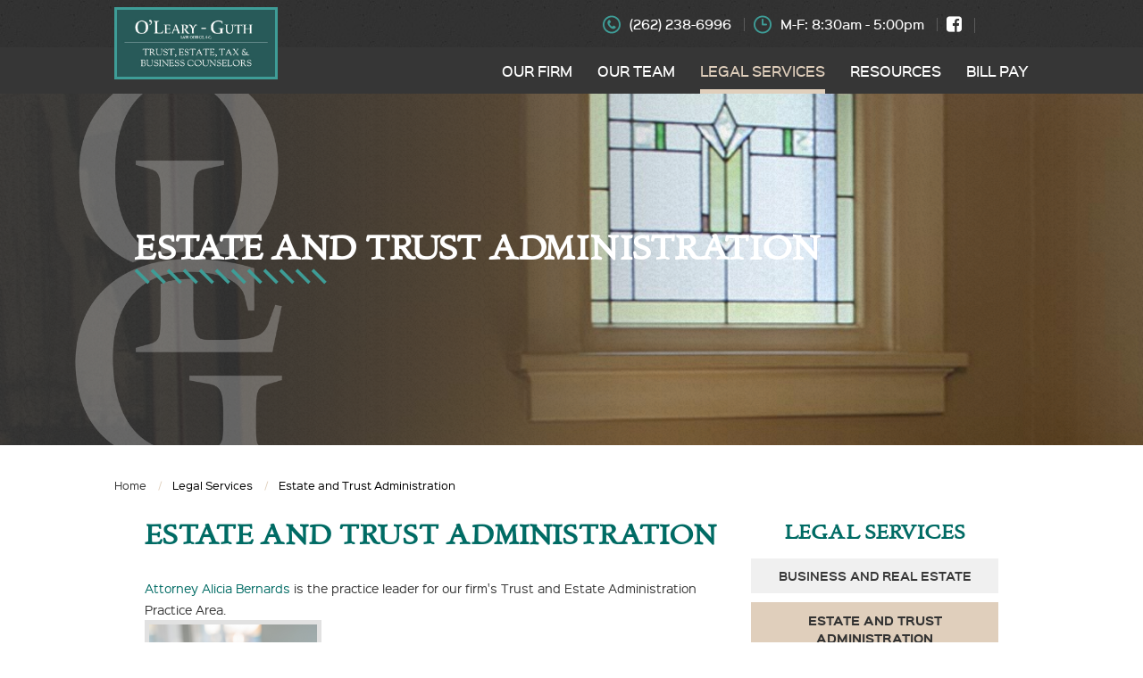

--- FILE ---
content_type: text/html; charset=UTF-8
request_url: https://olglawoffice.com/legal-services/estate-administration/
body_size: 5084
content:
<!DOCTYPE html>
<html>
<head>
	<title>Estate Administration &amp; Probate Attorneys Wisconsin | O'Leary-Guth Law Office, S.C.</title>
<link rel="apple-touch-icon" sizes="72x72" href="/images/favicon/apple-touch-icon.png">
<link rel="icon" type="image/png" sizes="32x32" href="/images/favicon/favicon-32x32.png">
<link rel="icon" type="image/png" sizes="16x16" href="/images/favicon/favicon-16x16.png">
<link rel="manifest" href="/images/favicon/site.webmanifest">
<link rel="mask-icon" href="/images/favicon/safari-pinned-tab.svg" color="#5bbad5">
<link rel="shortcut icon" href="/images/favicon/favicon.ico">
<meta name="msapplication-TileColor" content="#015850">
<meta name="msapplication-config" content="/images/favicon/browserconfig.xml">
<meta name="theme-color" content="#ffffff">
	<meta charset="UTF-8" />
	<meta name="Author" content="O&rsquo;Leary-Guth Law" />
	<meta name="revisit-after" content="31 days" />
	<meta name="rating" content="general" />
	<meta name="viewport" content="width=device-width, minimum-scale=1.0, maximum-scale=1.0" />
	<meta name="description" content="At O'Leary-Guth Law Office, S.C., our experienced probate lawyers provide legal counsel in probate and estate administration and litigation." />
	<meta property="og:image" content="https://olglawoffice.com/images/layout/logo_fb.png" />
	<meta property="og:image:type" content="image/png" />
	<meta property="og:title" content="O'Leary-Guth Law Office, S.C." />
	<meta property="og:url" content="https://olglawoffice.com/legal-services/estate-administration/" />
	<meta property="og:site_name" content="www.wolawoffice.com" />
	<meta property="og:type" content="website" />
	<meta property="fb:app_id" content="1011155012415178" />
	<link rel="stylesheet" type="text/css" href="/css/font-awesome.min.css?v=1609948454" media="all" />
	<link rel="stylesheet" type="text/css" href="/css/master.css?v=1668463335" media="all" />
	<link rel="stylesheet" type="text/css" href="/css/pages.css?v=1678399905" media="all" />
	<!--[if lte IE 8]><link rel="stylesheet" type="text/css" href="/css/ie8.css" media="all" /><![endif]-->
	<link rel="stylesheet" type="text/css" href="/css/mobile.css?v=1707234018" media="all" />
	<link rel="stylesheet" type="text/css" href="/css/print.css?v=1609948454" media="print" />
	<script type="text/javascript" src="https://www.jbwebresources.com/js/jquery/jquery-1.11.3.min.js"></script>
	<script type="text/javascript" src="/js/modernizr-2.7.1.min.js?v=1609948454"></script>
	<script type="text/javascript" src="/js/menu.js?v=1609948454"></script>
	<script type="text/javascript" src="/js/general.js?v=1609948454"></script>
	<script type="text/javascript" src="/js/jquery.browser.js?v=1617731394"></script>
	<script type="text/javascript" src="/js/site.js?v=1617731394"></script>
	<!--[if lte IE 8]><script type="text/javascript" src="https://www.jbwebresources.com/js/ie/html5shiv-printshiv.js"></script><![endif]-->
	<!--[if lte IE 9]><script type="text/javascript" src="https://www.jbwebresources.com/js/ie/placeholder.js"></script><![endif]-->
    <script>
      (function(i,s,o,g,r,a,m){i['GoogleAnalyticsObject']=r;i[r]=i[r]||function(){
      (i[r].q=i[r].q||[]).push(arguments)},i[r].l=1*new Date();a=s.createElement(o),
      m=s.getElementsByTagName(o)[0];a.async=1;a.src=g;m.parentNode.insertBefore(a,m)
      })(window,document,'script','//www.google-analytics.com/analytics.js','ga');

      ga('create', 'UA-71444079-1', 'auto');
      ga('send', 'pageview');

    </script>
	<script>
		function closeThis() {
			document.getElementById('alert').style.display = "none";
		}
	</script>
</head>
<body class="inner-page">
<div class="table">
  <!--header section starts-->
  <header class="row">
    <div id="header" class="cell">
      <div id="header-main">
        <div class="main">
          <div class="header-wrapper">
            <div class="logo"><a href="/" title="WILLMS ESTATE &amp; BUSINESS COUNSELORS"><img src="/images/layout/new_logo2.jpg" alt="WILLMS ESTATE &amp; BUSINESS COUNSELORS"/></a></div>
          </div>
        </div>
        <div class="header-top">
          <div class="main">
             <ul>
              <li class="call-icon"><a href="tel:2622386996" title="Call us">(262) 238-6996</a></li>
              <li class="time-icon">M-F: 8:30am - 5:00pm</li>
              <li class="social"><a class="social-icon" target="_blank" title="Facebook" href="https://www.facebook.com/pages/Willms-SC/480450862107910">
                    <i class="fa fa-facebook-square"></i>
                  </a></li>
              <li class="fb-like">
               	<iframe src="https://www.facebook.com/plugins/like.php?href=https%3A%2F%2Fwww.facebook.com%2Fwolawoffice%2F&width=20px&layout=button&action=like&size=small&show_faces=true&share=false&height=65&appId" width="50px" height="20px" style="border:none;overflow:hidden" scrolling="no" frameborder="0" allowTransparency="true" allow="encrypted-media"></iframe>
              </li>
            </ul>
          </div>
          <!-- header section coding ends here-->
        </div>
        <div class="main">
          <nav>
			    <ul class="enumenu_ul menu desk">
    <li class="" id="menu-item-1">      <a href="/our-firm/" title="Our Firm" id="our-firm">Our Firm</a>
    </li>
    <li class="" id="menu-item-2">      <a href="/our-firm/our-staff/" title="Our Team" id="our-team">Our Team</a>
      <ul class="sb-menu" >
<li><a href="/our-firm/our-staff/22/Maureen-L-OLeary-Guth" title="View bio for Maureen L. O'Leary Guth">Maureen L. O'Leary Guth</a></li><li><a href="/our-firm/our-staff/33/T-Samuel-Azinger" title="View bio for T. Samuel Azinger">T. Samuel Azinger</a></li><li><a href="/our-firm/our-staff/24/Alicia-Bernards" title="View bio for Alicia Bernards">Alicia Bernards</a></li><li><a href="/our-firm/our-staff/40/Jeremy-Guth" title="View bio for Jeremy Guth">Jeremy Guth</a></li><li><a href="/our-firm/our-staff/57/Alex-Najera" title="View bio for Alex Najera">Alex Najera</a></li><li><a href="/our-firm/our-staff/42/Kari-Chang" title="View bio for Kari Chang">Kari Chang</a></li><li><a href="/our-firm/our-staff/49/Maxwell-Jozwiak" title="View bio for Maxwell Jozwiak">Maxwell Jozwiak</a></li><li><a href="/our-firm/our-staff/50/Elli-Becker" title="View bio for Elli Becker">Elli Becker</a></li><li><a href="/our-firm/our-staff/54/Dominick-Byrne" title="View bio for Dominick Byrne">Dominick Byrne</a></li><li><a href="/our-firm/our-staff/58/Kevin-Linn" title="View bio for Kevin Linn">Kevin Linn</a></li><li><a href="/our-firm/our-staff/39/Shannon-Iler" title="View bio for Shannon Iler">Shannon Iler</a></li><li><a href="/our-firm/our-staff/61/Leah-Moyer" title="View bio for Leah Moyer">Leah Moyer</a></li><li><a href="/our-firm/our-staff/62/Adam-Pressley" title="View bio for Adam Pressley">Adam Pressley</a></li><li><a href="/our-firm/our-staff/63/Hailey-Patel" title="View bio for Hailey Patel">Hailey Patel</a></li><li><a href="/our-firm/our-staff/55/Kaitie-Peterson" title="View bio for Kaitie Peterson">Kaitie Peterson</a></li><li><a href="/our-firm/our-staff/59/Mariel-Brostowitz" title="View bio for Mariel Brostowitz">Mariel Brostowitz</a></li><li><a href="/our-firm/our-staff/56/Claire-Liddicoat" title="View bio for Claire Liddicoat">Claire Liddicoat</a></li><li><a href="/our-firm/our-staff/38/Claire-Guth" title="View bio for Claire Guth">Claire Guth</a></li><li><a href="/our-firm/our-staff/43/OLG-Career-Opportunities" title="View bio for OLG Career Opportunities">OLG Career Opportunities</a></li>      </ul>
    </li>
    <li class=" active" id="menu-item-3">      <a href="/legal-services/" onclick="return false;">Legal Services</a>
      <ul class="sb-menu" >
    <li class="" >      <a href="/legal-services/business-law/" title="Business and Real Estate" id="business-and-real-estate">Business and Real Estate</a>
    </li>
    <li class=" active" >      <a href="/legal-services/estate-administration/" title="Estate and Trust Administration" id="estate-and-trust-administration">Estate and Trust Administration</a>
    </li>
    <li class="" >      <a href="/legal-services/estate-planning/" title="Estate Planning" id="estate-planning">Estate Planning</a>
    </li>
    <li class="" >      <a href="/legal-services/tax-accounting/" title="Tax &amp; Accounting" id="tax-&amp;-accounting">Tax &amp; Accounting</a>
    </li>
    <li class="" >      <a href="/legal-services/trustee-and-fiduciary-services/" title="Trustee and Fiduciary Services" id="trustee-and-fiduciary-services">Trustee and Fiduciary Services</a>
    </li>
      </ul>
    </li>
    <li class="" id="menu-item-4">      <a href="/resources/" onclick="return false;">Resources</a>
      <ul class="sb-menu" >
    <li class="" >      <a href="/news/" title="Our Blog" id="our-blog">Our Blog</a>
    </li>
    <li class="" >      <a href="/resources/glossary/" title="Glossary" id="glossary">Glossary</a>
    </li>
    <li class="" >      <a href="/resources/secure-uploads/" title="Secure Uploads" id="secure-uploads">Secure Uploads</a>
    </li>
    <li class="" >      <a href="/community-involvement/" title="Community Involvement" id="community-involvement">Community Involvement</a>
    </li>
    <li class="" >      <a href="/our-firm/sustainability/" title="Tree Planting Initiative" id="tree-planting-initiative">Tree Planting Initiative</a>
    </li>
      </ul>
    </li>
    <li class="" id="menu-item-5">      <a href="/Bill-Pay/" title="Bill Pay" id="bill-pay">Bill Pay</a>
    </li>
  </ul>
          </nav>
        </div>
      </div>
    </div>
  </header>
  <!--header section ends-->
  <main class="row">
    <div id="main" class="cell">
    <style>
	.signup-btn {
		display: none;
	}
</style>
<!--Banner section starts-->
  <div class="banner inner-banner" style="background-image:url(/images/pages/banner-96.jpg?1480629026)">
    <div class="inner-banner-wrapper">
      <div class="inner-banner-content">
        <h2>Estate and Trust Administration<span class="page-sub-header"></span></h2>
        <span class="header-sep"></span>
      </div>
    </div>
  </div>
<!--Banner section ends-->

<!-- midd section starts here-->
  <section>
    <div id="mid-container">
      <div class="main">
        <div class="middle-container cf ">

        <!--Breadcrumbs section starts-->
          <div class="breadcrumbs">
            <ul class="crumbs">
              <li><a href="/" title="Home">Home</a></li>
                              <li>Legal Services</li>
                                            <li>Estate and Trust Administration</li>
                                        </ul>
          </div>
        <!--Breadcrumbs section ends-->
        <div class="table page">
          <div class="left-panel cell">
            <h1>Estate and trust Administration</h1>
<p><a href="https://olglawoffice.com/our-firm/our-staff/24/Alicia-Bernards/">Attorney Alicia Bernards</a>&nbsp;is the practice leader for our firm's Trust and Estate Administration Practice Area.&nbsp;<br /><img src="/images/uploads/Alicia---headshot---sized.jpg" alt="" width="198" height="301" /><br />By planning in advance, the very large majority of our clients&rsquo; estates can be administered and distributed without conflict or the need for probate. However, we are also well-equipped to help when probate is necessary (such as when we are asked to assist with the administration of an estate of someone who was not a&nbsp;O'Leary-Guth Law Office, S.C. client).</p>
<h2>Providing Personable Care in Difficult Times</h2>
<p>The distribution of an estate and the management of a trust can lead to questions and concerns and on occasion conflict amongst executors, trustees and beneficiaries. In most instances, these conflicts can be resolved amicably. However, some disputes are more difficult to resolve. We can help resolve even the most difficult trust and estate disputes in a variety of ways, including negotiation, mediation, arbitration and/or litigation.</p>                      </div>
          <aside class="cell">
            <div class="aside-nav">
              <h3>LEGAL SERVICES</h3>
              <ul class="legal-list-items">  
              <li ><a href="/legal-services/business-law/" title="Business and Real Estate">Business and Real Estate</a></li>
              <li class="active"><a href="/legal-services/estate-administration/" title="Estate and Trust Administration">Estate and Trust Administration</a></li>
              <li ><a href="/legal-services/estate-planning/" title="Estate Planning">Estate Planning</a></li>
              <li ><a href="/legal-services/tax-accounting/" title="Tax & Accounting">Tax & Accounting</a></li>
              <li ><a href="/legal-services/trustee-and-fiduciary-services/" title="Trustee and Fiduciary Services">Trustee and Fiduciary Services</a></li>
              </ul>
            </div>
            <div class="related-topics">
              <a href="/news/articles/" title="" id="articles-link">
                <div class="services-icon">
                  <div class="img book"></div>
                </div>
                <h5>Read more <br> about Estate And Trust Administration<br> related topics.</h5>
                <span>VIEW ARTICLES</span>
              </a>
            </div>

<script>
  $(window).load(function() {
    $('.menu #articles + .sb-menu a').each(function(i) {
      if($(this).attr('href').indexOf('estate-administration') > 0){
        $('#articles-link').attr('href', '/news/articles/#estate-administration-article/');
        $('#articles-link').attr('title', 'Estate Administration Articles');
      }
    });
  });
</script>                    </aside>
          </div>
        </div>
      </div>
      <!--Help plan section starts-->
      <div class="help-plan cf">
        <div class="help-plan-left" style="background-image:url(/images/subbanner/callout-img5.jpg)"></div>
        <div class="help-plan-right">
          <div class="help-plan-wrapper">
            <div class="help-plan-content">
              <h2><span>Schedule</span> an appointment with us today.</h2>
              <p>Meet with a knowledgeable attorney who
specializes in your area of law.</p>
              <div class="btn btn-border"><a href="tel:+12622386996" title="contact us today">Give Us A Call <i></i></a></div>
            </div>
          </div>
        </div>
      </div>
      <!--Help plan section ends-->
      <!--Our contacts section starts-->
      <div class="our-contacts">
        <div class="main">
          <div class="find-us"> <span class="heading">FIND US</span> <span>O&rsquo;Leary-Guth Law Office, S.C.<br /> 1251 W. Glen Oaks Lane, Mequon, WI 53092</span> </div>
          <div class="call-us"> <span class="heading">CALL US</span> <span><small>P:</small> <a href="tel:2622386996" title="Call us">(262) 238-6996</a><br>
            <small>F:</small> (262) 238-6999</span> </div>
        </div>
      </div>
      <!--Our contacts section ends-->

    </div>
  </section>
  <!-- midd section ends here-->
    </div>
  </main>
  <!--footer starts here-->
  <footer class="row">
    <div id="footer-main" class="cell">
      <div class="main">
        <div class="footer-wrapper">
          <p><span>&copy; 2025 O&rsquo;Leary-Guth Law Office, S.C. All rights reserved.</span> <a href="/legal-policies/" title="Privacy Policy">Privacy Policy</a> | <a href="/terms-conditions/" title="Terms &amp; Conditions">Terms &amp; Conditions</a></p>
          <span>Disclaimer:  Information contained in these materials is not a substitute for professional estate planning advice nor should any information provided on this website or any materials therein be construed as legal advice.  Rather, individuals interested in utilizing the concepts discussed should consult with a qualified attorney before proceeding.  Neither O&rsquo;Leary-Guth Law Office, S.C. nor any of its individual attorneys assumes any responsibility for any individual's reliance on any of the information provided by this website.  For more information, please see our <a href="/legal-policies/" title="Legal Policies"><em>Legal Policies</em></a> page.</span>.


          <ul>
	          <span class="jb-logo"><a href="https://www.jbsystemsllc.com/" title="jb systems" target="_blank"><img src="/images/layout/jb-systems.png" alt="jb systems"/></a></span>
            <!--li><a href="http://www.actec.org/" title="actec" target="_blank"><img src="/images/layout/actec.png" alt="actec" title="actec"/></a></li>
            <!--li><a href="http://bestlawfirms.usnews.com/" title="Best law firms us news" target="_blank"><img src="/images/layout/best-law-firms-us-news.png" alt="Best law firms us news" title="Best law firms us news"/></a></li-->

            <!--li><a href="https://www.naela.org/" title="NAELA" target="_blank"><img src="/images/layout/naela-sm.jpg" alt="NAELA" title="National Academy of Elder Law Attorneys, Inc."/></a></li>

            <li><a href="http://www.superlawyers.com/redir?r=http://www.superlawyers.com/wisconsin/lawyer/Andrew-J-Willms/3b386cce-bf10-4618-91af-1e9db0a78aa0.html&c=120_grey_badge&i=3b386cce-bf10-4618-91af-1e9db0a78aa0" title="super-lawyers" target="_blank"><img src="/images/layout/super-lawyers.png" alt="super-lawyers" title="super-lawyers"/></a></li>
          </ul-->
           </div>
      </div>
    </div>
  </footer>
  <!--footer ends here-->
</div>
</body>
</html>


--- FILE ---
content_type: text/css
request_url: https://olglawoffice.com/css/master.css?v=1668463335
body_size: 4032
content:
/* Master layout */

@font-face {
font-family: 'griffosfontregular';
src: url('../fonts/griffosfont-webfont.eot');
src: url('../fonts/griffosfont-webfont.eot?#iefix') format('embedded-opentype'),
url('../fonts/griffosfont-webfont.woff2') format('woff2'),
url('../fonts/griffosfont-webfont.woff') format('woff'),
url('../fonts/griffosfont-webfont.ttf') format('truetype'),
url('../fonts/griffosfont-webfont.svg#griffosfontregular') format('svg');
font-weight: normal;font-style: normal;}

@font-face {
font-family: 'griffosscapsfontregular';
src: url('../fonts/griffosscapsfont-webfont.eot');
src: url('../fonts/griffosscapsfont-webfont.eot?#iefix') format('embedded-opentype'),
url('../fonts/griffosscapsfont-webfont.woff2') format('woff2'),
url('../fonts/griffosscapsfont-webfont.woff') format('woff'),
url('../fonts/griffosscapsfont-webfont.ttf') format('truetype'),
url('../fonts/griffosscapsfont-webfont.svg#griffosscapsfontregular') format('svg');
font-weight: normal;font-style: normal;}

@font-face {
font-family: 'sinkin_sans300_light';
src: url('../fonts/sinkinsans-300light-webfont.eot');
src: url('../fonts/sinkinsans-300light-webfont.eot?#iefix') format('embedded-opentype'),
url('../fonts/sinkinsans-300light-webfont.woff2') format('woff2'),
url('../fonts/sinkinsans-300light-webfont.woff') format('woff'),
url('../fonts/sinkinsans-300light-webfont.ttf') format('truetype'),
url('../fonts/sinkinsans-300light-webfont.svg#sinkin_sans300_light') format('svg');
font-weight: normal;font-style: normal;}

@font-face {
font-family: 'sinkin_sans400_regular';
src: url('../fonts/sinkinsans-400regular-webfont.eot');
src: url('../fonts/sinkinsans-400regular-webfont.eot?#iefix') format('embedded-opentype'),
url('../fonts/sinkinsans-400regular-webfont.woff2') format('woff2'),
url('../fonts/sinkinsans-400regular-webfont.woff') format('woff'),
url('../fonts/sinkinsans-400regular-webfont.ttf') format('truetype'),
url('../fonts/sinkinsans-400regular-webfont.svg#sinkin_sans400_regular') format('svg');
font-weight: normal;font-style: normal;}

@font-face {
font-family: 'sinkin_sans500_medium';
src: url('../fonts/sinkinsans-500medium-webfont.eot');
src: url('../fonts/sinkinsans-500medium-webfont.eot?#iefix') format('embedded-opentype'),
url('../fonts/sinkinsans-500medium-webfont.woff2') format('woff2'),
url('../fonts/sinkinsans-500medium-webfont.woff') format('woff'),
url('../fonts/sinkinsans-500medium-webfont.ttf') format('truetype'),
url('../fonts/sinkinsans-500medium-webfont.svg#sinkin_sans500_medium') format('svg');
font-weight: normal;font-style: normal;}

@font-face {
font-family: 'sinkin_sans600_semibold';
src: url('../fonts/sinkinsans-600semibold-webfont.eot');
src: url('../fonts/sinkinsans-600semibold-webfont.eot?#iefix') format('embedded-opentype'),
url('../fonts/sinkinsans-600semibold-webfont.woff2') format('woff2'),
url('../fonts/sinkinsans-600semibold-webfont.woff') format('woff'),
url('../fonts/sinkinsans-600semibold-webfont.ttf') format('truetype'),
url('../fonts/sinkinsans-600semibold-webfont.svg#sinkin_sans600_semibold') format('svg');
font-weight: normal;font-style: normal;}

@font-face {
font-family: 'sinkin_sans900_x_black';
src: url('../fonts/sinkinsans-900xblack-webfont.eot');
src: url('../fonts/sinkinsans-900xblack-webfont.eot?#iefix') format('embedded-opentype'),
url('../fonts/sinkinsans-900xblack-webfont.woff2') format('woff2'),
url('../fonts/sinkinsans-900xblack-webfont.woff') format('woff'),
url('../fonts/sinkinsans-900xblack-webfont.ttf') format('truetype'),
url('../fonts/sinkinsans-900xblack-webfont.svg#sinkin_sans900_x_black') format('svg');
font-weight: normal;font-style: normal;}

@font-face {
font-family: 'sinkin_sans800_black';
src: url('../fonts/sinkinsans-800black-webfont.eot');
src: url('../fonts/sinkinsans-800black-webfont.eot?#iefix') format('embedded-opentype'),
url('../fonts/sinkinsans-800black-webfont.woff2') format('woff2'),
url('../fonts/sinkinsans-800black-webfont.woff') format('woff'),
url('../fonts/sinkinsans-800black-webfont.ttf') format('truetype'),
url('../fonts/sinkinsans-800black-webfont.svg#sinkin_sans800_black') format('svg');
font-weight: normal;font-style: normal;}

@font-face {
font-family: 'sinkin_sans700_bold';
src: url('../fonts/sinkinsans-700bold-webfont.eot');
src: url('../fonts/sinkinsans-700bold-webfont.eot?#iefix') format('embedded-opentype'),
url('../fonts/sinkinsans-700bold-webfont.woff2') format('woff2'),
url('../fonts/sinkinsans-700bold-webfont.woff') format('woff'),
url('../fonts/sinkinsans-700bold-webfont.ttf') format('truetype'),
url('../fonts/sinkinsans-700bold-webfont.svg#sinkin_sans700_bold') format('svg');
font-weight: normal;font-style: normal;}


/************************************************************
Global styles */

/* Partial CSS Reset */
* {
	margin: 0;
	padding: 0;
	box-sizing: border-box;
	-webkit-box-sizing: border-box;
	-moz-box-sizing: border-box;
}
html, body {
	height: 100%;
	width: 100%;
	-webkit-text-size-adjust: 100%;
}
html, body, div, span, applet, object, iframe, h1, h2, h3, h4, h5, h6, p, blockquote, pre, a, abbr, acronym, address, big, cite, code, del, dfn, em, font, img, ins, kbd, q, s, samp, small, strike, strong, sub, sup, tt, var, dl, dt, dd, ol, ul, li, fieldset, form, label, legend, table, caption, tbody, tfoot, thead, tr, th, td, select, input, option {
	margin: 0;
	padding: 0;
	border: 0;
	outline: 0;
	font-size: 100%;
}
article, aside, details, figcaption, figure, footer, header, hgroup, nav, section, summary {
	display: block;
}
audio, canvas, video {
	display: inline-block;
}
audio:not([controls]) {
	display: none;
	height: 0;
}
pre {
	white-space: pre;
	white-space: pre-wrap;
	word-wrap: break-word
}

:focus {
	outline:none;
}

table {
  border: 0 none;
	border-collapse: separate;
	border-spacing: 0;
}
caption, th, td {
	text-align: left;
	font-weight: normal;
}
td {
	vertical-align: top;
}

/* End Reset */

html,body {
  margin: 0;
	padding: 0;
	font-size: 14px;
	font-family: 'sinkin_sans500_medium';
	color: #363636;
	-webkit-font-smoothing: antialiased;
	font-smoothing: antialiased;
	-webkit-tap-highlight-color: rgba(0,0,0,0);
}
/* For modern browsers */
.cf:before, .cf:after {
	content: "";
	display: table
}
.cf:after {
	clear: both;
}
.cf {
	*zoom: 1;
}

/* Links */
a {
	color:inherit;
	outline:none;
	-webkit-tap-highlight-color:  rgba(0, 0, 0, 0);
	color: #006b64;
	outline: none;
	-webkit-transition: all 0.5s ease 0s;
	-moz-transition: all 0.5s ease 0s;
	-o-transition: all 0.5s ease 0s;
	-ms-transition: all 0.5s ease 0s;
}
a:link,
a:visited,
a:hover,
a:active {
	text-decoration:none;
}
a:hover {
	color: #3e9d97
}
a img {
	border:none;
}
img {
	max-width:100%;
	border: 5px solid #e1e1e1;
}
a[href^="tel:"] {
	color:inherit;
	cursor:inherit;
}

/* For IE 6/7 (trigger hasLayout) */
h1 {
	font-size: 34px;
	margin-bottom: 30px;
	color: #006b64;
	font-family: 'griffosfontregular';
	text-transform: uppercase;
}
h1 span {
	color: #e0cfbc
}
h2 {
	font-size: 34px;
	margin-bottom: 30px;
	color: #006b64;
	font-family: 'griffosfontregular';
	text-transform: uppercase;
}
h3 {
	font-size: 30px;
	margin-bottom: 20px;
	line-height: 34px;
	color: #006b64;
	font-family: 'griffosfontregular';
	text-transform: uppercase;
}
h4 {
	font-size: 18px;
	margin-bottom: 10px;
	font-family: 'sinkin_sans600_semibold';
	line-height: 24px;
	color: #3e9d97;
	font-weight: normal
}
h5 {
	font-size: 12px;
	margin-bottom: 20px
}
.inner-banner-content h2 {
  font-size: 42px;
	margin-bottom: 0px;
	line-height: 37px;
	text-transform: uppercase;
	color: #fff;
	font-family: 'griffosscapsfontregular';
}
.aside-nav h3 {
  text-align: center;
}
.inner-page .middle-container h2 {
  font-size: 28px;
  color: #363636;
  margin-bottom: 15px;
  margin-top: 10px;
}
p {
	font-size: 14px;
	line-height: 28px;
	padding-bottom: 25px;
	color: #363636;
}
.btn {
	margin-top: 20px;
}
.btn a,
.btn-arrow {
	font-size: 14px;
	color: #006b64;
	text-transform: uppercase;
	position: relative;
	font-family: 'sinkin_sans800_black';
	transition:none;
}
.btn a i,
.btn-arrow:after {
	background: url(/images/layout/btn-arrow.png) no-repeat right center;
	width: 33px;
	height: 11px;
	display: inline-block;
	margin-left: 7px
}
.btn a:hover i,
.btn-arrow:hover:after {
	background: url(/images/layout/btn-arrow-hover.png) no-repeat right center;
}

.btn-arrow:after {
	content:"";
	position: relative;
}

.btn-border a {
	border: 3px solid #e0cfbc;
	padding: 10px 24px;
	text-transform: uppercase;
	color: #fff;
	font-family: 'sinkin_sans800_black';
	display: inline-block
}
.btn-border a i {
	margin-left: 20px
}
.btn-border a:hover {
	color: #313131;
	background: #e0cfbc
}
.btn-border a:hover i {
	background: url(/images/layout/border-btn-arrow-hover.png) no-repeat right center;
}
/* Block-level */

address {
	font-style:inherit;
}

/*--------sticky footer or vertical footer------------*/
.wrapper {
	margin: 0 auto;
}

/*-----------------------main styles starts here-----------------------------------------------*/
.main {
	width: 1024px;
	margin: 0 auto
}

/*-----------header section styles goes here---------------*/
#header {
	position: relative;
	height: 0px;
	font-size: 0px;
	line-height: 0px;
}
#header-main {
	width: 100%;
	position: absolute;
	top: 45px;
	left: 0;
	z-index: 9999;
	text-align: right;
	background: rgba(54, 54, 54, 0.80);
	line-height: 20px;
}
.header-wrapper {
	position: relative
}
#header-main .logo {
	position: absolute;
	left: -11px;
	top: -20px;
	padding: 9px;
	border: 3px solid #3e9d97;
	text-align: center;
}
#header-main .logo a, #header-main .logo a img {
	display: block;
	max-width: 253px;
}
.header-top {
	width: 100%;
	background: url(/images/layout/header-pattern.jpg) repeat;
	padding: 10px 0
}
.header-top ul {
	margin: 0;
}
.header-top ul li {
	display: inline-block;
	vertical-align: middle;
	margin-right: 10px;
	padding-right: 15px;
	color: #fff;
	font-size: 13px;
	line-height: 22px;
	position: relative
}
.header-top ul li:after {
	display: inline-block;
	background: rgba(255, 255, 255, 0.20);
	height: 70%;
	width: 1px;
	position: absolute;
	content: "";
	right: 0;
	top: 50%;
	margin-top: -7px
}
.header-top ul li.call-icon {
	background: url(/images/layout/header-call-us-icon.png) no-repeat left center;
	padding-left: 30px;
	display: inline-block
}
.header-top ul li.time-icon {
	background: url(/images/layout/header-time-icon.png) no-repeat left center;
	padding-left: 30px;
	display: inline-block
}
.header-top ul li.fb-like {
	margin-top: 8px;
	display: inline-block;
}
.header-top ul li a {
	color: #fff;
}
.header-top ul li a:hover {
	color: #3e9d97
}
.header-top ul li:last-child {
	padding-right: 0;
	margin-right: 0
}
.header-top ul li:last-child:after {
	display: none;
}

/*Default menu styles*/
.menu-icon {
	display: none;
	cursor: pointer;
	color: #fff;
	text-transform: uppercase;
	text-align: center;
	font-weight: bold;
	line-height: 33px;
	font-size: 22px;
	padding: 15px 0;
	position: relative;
	height: 52px;
	width: 130px;
	margin: 0 auto;

	transition: all 0.3s ease 0.1s;
}
.menu-icon:before {
  content: "MENU";
  display: inline-block;
  float: left;
  margin: -6px 0 0;
  padding: 0;
}
.menu-icon span {
	padding-right: 40px;
}
.menu-icon.reset {
  position: absolute;
  top:-100%;
}
.fixed .menu-icon {
  position: fixed;
  top: 0px;
  right:0px;
  height: 92px;
}
.fixed .menu-icon:before {
  font-size: 15px;
  display: block;
  float: none;
}
.enumenu_ul .caret {
	color: #fff;
	margin-left: 7px;
}
.enumenu_ul {
	padding: 0px;
	list-style: none;
	margin: 0
}
.enumenu_ul > li {
	display: inline-block;
	vertical-align: top;
	position: relative;
  margin: 0px 0px 0px 28px;
}
.enumenu_ul > li:hover:after, .enumenu_ul > li.active:after {
	content: "";
	position: absolute;
	left: 0;
	bottom: 0;
	background: #e0cfbc;
	height: 5px;
	width: 100%
}
.enumenu_ul li a {
	font-size: 14px;
	color: #fff;
	text-transform: uppercase;
	display: inline-block;
	padding: 16px 0px
}
.enumenu_ul > li:hover > a, .enumenu_ul > li.active > a {
	color: #e0cfbc;
}
.enumenu_ul > li ul {
	display: none
}
.enumenu_ul ul li {
	width: 100%;
	margin: 3px;
	list-style: none;
	position: relative;
	border-bottom: 1px solid rgba(224, 204, 188, 0.20)
}
.enumenu_ul ul li:last-child {
	border: none
}
.enumenu_ul.desk ul {
	top: 100%;
	z-index: 999;
	list-style: none;
	left: -40%;
	background: #363636;
	position: absolute;
	min-width: 260px;
	margin: 0;
	padding: 15px 20px;
}

/*Sub menu styles*/
.menu.submenu-ul-level1 li a {
	background: rgba(31, 26, 107, 0.8);
	color: #fff;
	padding-left: 90px;
}
.enumenu_ul.desk li:hover > ul {
	display: block;
	opacity: 1;
}
.enumenu_ul.desk .sb-menu .sb-menu {
	left: 100%;
	top: 0;
}
.enumenu_ul.desk ul li {
	border-bottom: 1px solid rgba(255, 255, 255, 0.20)
}
.enumenu_ul.desk ul li:last-child {
	border-bottom: 0px
}
.enumenu_ul.desk ul li a {
	padding: 10px 15px;
	display: block;
	color: #fff;
	font-size: 12px;
	text-align: center;
	font-family: 'sinkin_sans600_semibold';
}
.enumenu_ul.desk ul li:hover > a, .enumenu_ul.desk ul li.active > a {
	color: #e0cfbc;
}
.enumenu_ul .arrow {
	position: absolute;
	right: 10px;
	top: 5px;
	width: 30px;
	height: 30px;
	background: url(/images/layout/plus.png) no-repeat center center;
	cursor: pointer;
	z-index: 999
}
.menu.submenu-ul-level1 li a {
	color: #fff;
	padding-left: 90px;
}
.enumenu_ul.desk li:hover > ul {
	display: block;
	opacity: 1;
	-moz-animation: fadeInLeft .3s ease-in;
	-webkit-animation: fadeInLeft .3s ease-in;
	animation: fadeInLeft .3s ease-in;
}
.enumenu_ul.desk .sb-menu .sb-menu {
	left: 100%;
	top: 0;
}
.enumenu_ul.desk ul li a {
	padding: 10px;
	display: block;
	color: #fff;
	font-size: 12px;
	text-transform: none;
	text-transform: uppercase
}
.enumenu_ul.desk ul li:hover > a {
	color: #e0cfbc;
}
.enumenu_ul .arrow {
	position: absolute;
	right: 10px;
	top: 0;
	width: 30px;
	height: 41px;
	background: url(/images/layout/plus.png) no-repeat center center;
	cursor: pointer;
	z-index: 999
}
.menu-icon .menu-box {
	height: 25px;
	margin-top: 0;
	position: absolute;
	width: 40px;
	right: 0px;
}
.fixed .menu-icon .menu-box {
  left:0px;
  margin: 5px auto 0;
}
.menu-icon .menu-box span {
	width: 100%;
	height: 3px;
	margin-bottom: 7px;
	background: #fff;
	display: block;
	border-radius: 2px;
	transition: all 0.5s;
	-webkit-transition: all 0.5s;
}
.menu-icon.active span:nth-child(1) {
	transform: rotate(45deg) translateY(8px) translateX(8px);
	-webkit-transform: rotate(45deg) translateY(8px) translateX(8px);
}
.menu-icon.active span:nth-child(2) {
	opacity: 0;
}
.menu-icon.active span:nth-child(3) {
	transform: rotate(-45deg) translateY(-7px) translateX(6px);
	-webkit-transform: rotate(-45deg) translateY(-7px) translateX(6px);
}

#menu-item-1 > .sb-menu {
  left: -88px;
}

#menu-item-2 .sb-menu {
  left: -58px;
  column-count: 3;
}
#menu-item-3 .sb-menu {
  column-count: 3;
}
#menu-item-5 .sb-menu {
  left: -104px;
 
}

#articles + .sb-menu {
  left: -315px;
}

/*-----------header section styles ends here----------------*/

/*----------------footer section  styles goes here-----------*/
#footer-main {
	background: url(/images/layout/header-pattern.jpg) repeat;
	width: 100%;
	text-align: center;
	padding: 40px 0 30px;
	font-family: 'sinkin_sans400_regular';
	/*height: 286px;*/
}
.footer-wrapper {
	position: relative
}
#footer-main p {
	color: #fff;
	font-size: 12px;
	line-height: 16px;
	font-family: 'sinkin_sans400_regular';
	padding-bottom: 15px
}
#footer-main .footer-wrapper > span {
	color: #fff;
	font-size: 10px;
	line-height: 15px;
	font-family: 'sinkin_sans400_regular';
	display: inline-block;
	font-style: italic
}
#footer-main span a {
	color: #3e9d97
}
#footer-main span a:hover {
	color: #e0cfbc
}
#footer-main ul {
	margin: 0;
	margin-top: 30px;
}
#footer-main ul li {
	display: inline-block;
	vertical-align: top;
	margin-right: 25px;
	padding-right: 30px;
	border-right: 1px solid rgba(255, 255, 255, 0.20)
}
#footer-main ul li:last-child {
	margin: 0;
	padding: 0;
	border: none
}
#footer-main ul li a, #footer-main ul li a img {
	display: inline-block
}
span.jb-logo {
	position: absolute;
	right: 0;
	margin-top: -52px
}
.preloader {
	display: none;
}

/*----------------footer section styles ends here--------*/

/*************************
   Generic Site Styles
*************************/
.table {
	display: table;
	width: 100%;
	height: 100%;
	table-layout: fixed;
}
.table.page{
	max-width: 956px;
	margin: 0 auto;
}
main .table.page {
	height: auto;
}
.row {
	display: table-row;
}
.cell {
	display: table-cell;
	vertical-align: top;
	height: 100%;
}
.padding {
	padding: 0px 20px;
}
.padding-left {
	padding-left: 20px;
}
.padding-right {
	padding-right: 20px;
}
.middle {
	vertical-align: middle;
}
.table-header-group {
	display: table-header-group;
}
.table-footer-group {
	display: table-footer-group;
}

/**********************
    Button Style
**********************/

a.btn,
.button {
  margin: 10px 0px 0px;
  border: 3px solid #3e9d97;
  color: #363636;
  display: inline-block;
  font-family: "sinkin_sans800_black";
  padding: 10px 66px 10px 20px;
  text-transform: uppercase;
  font-size: 14px;
  position: relative;
  transition: none;
}
input.button {
  background: #FFFFFF url(/images/layout/btn-arrow-alt.png) no-repeat scroll 88% 50%;
}
a.btn:after,
.button:after {
  content: "";
  background: rgba(0, 0, 0, 0) url("/images/layout/btn-arrow-alt.png") no-repeat scroll right center;
  display: inline-block;
  height: 11px;
  width: 33px;
  position: absolute;
  right: 18px;
  top:0px;
  bottom: 0px;
  margin: auto 0px;
}
a.btn:hover,
.button:hover {
  background: #3e9d97;
  color: #FFFFFF;
}
a.btn:hover:after,
.button:hover:after {
  background-image: url("/images/layout/btn-arrow-alt-hover.png")
}
input.button:hover {
  background: #3e9d97 url(/images/layout/btn-arrow-alt-hover.png) no-repeat scroll 88% 50%;
}
span.button {
  display: inline-block !important;
  width: auto;
  transition: none !important;
  font-weight: normal !important;
  margin-top: 24px;
}

/* ---- Pagination ---- */

.pagination {
	margin:40px auto 15px;
}

.pagination li {
	display: inline-block;
	vertical-align: middle;
	height:34px;
}

.pagination li + li {
	margin-left:1.5%;
}

.pagination li .current,
.pagination li a {
	position: relative;
	display: inline-block;
	vertical-align: bottom;
	padding:9px 12px;
	font-size:16px;
	font-family: 'Opensans',Arial,sans-serif;
	line-height:100%;
	background-color:#006B63 !important;
	color:#EFEDE2 !important;
}

.pagination li .current {
	background-color:#3e9d97 !important;
}

.pagination li i {
	display: inline-block;
	margin:0 10px;
}

.pagination li a:hover,
.pagination li a:active {
	background-color:#3e9d97 !important;
}

.pagination li.prev a,
.pagination li.next a {
	background-color:transparent !important;
	color:#222 !important;
}

.pagination li.prev a:hover,
.pagination li.prev a:active,
.pagination li.next a:hover,
.pagination li.next a:active {
	color: #006B63 !important;
}

/************************************************************
Miscellaneous */
.hide {
    display: none !important;
}
.locAlert {
	padding: 0px !important;
	text-align: center !important;
	display: flex !important;
}
.locAlert h3 {
	margin-bottom: 15px !important;
	margin-top: 25%;
	padding-left: 20px;
    padding-right: 20px;
}
.locAlert p {
	font-size: 10px !important;
	width: 60%;
    margin: 0 auto;
    font-weight: bold;
}
.locAlert img{
	border: none !important;
	height: 100%;
}
.locAlert .locLeft {
	flex: 1;
	width: 60%;
	overflow: hidden
}
.locAlert .locRight  {
	width: 40%
}
/* Columns */
.col {
	display:inline-block;
	vertical-align:top;
}

/* Container class to make iFrames responsive */
.frame-contain {
	position: relative;
	height:0;
	max-width:100%;
	overflow: hidden;
	padding-bottom: 56.25%; /* 16:9 */
							/* 75% = 4:3 */
}

.frame-contain iframe {
	position: absolute;
	top:0;
	left:0;
	height:100% !important;
	width:100% !important;
}

/* Text alignment */
.left { text-align:left !important; }
.center { text-align:center !important; }
.right { text-align:right !important; }


/* Fix extra button padding in Firefox */
input[type="submit"]::-moz-focus-inner {
	border:none;
	padding:0;
	line-height:1;
}

hr {
	background-color: #e0cfbc;
	display: block;
	height: 2px;
	margin: 0px auto 20px;
	opacity: 0.4;
	width: 100%;
	border: none;
	line-height: 2px;
	font-size: 2px;
}

.gray-divider {
	background-color:#C1C1C1;
	margin:50px auto;
	max-width:1024px;
	opacity: 1;
	line-height: 1;
}


--- FILE ---
content_type: text/css
request_url: https://olglawoffice.com/css/pages.css?v=1678399905
body_size: 4783
content:
#main ul.list {
  list-style: none;
  display: block;
  margin: 0 0 22px;
  padding: 0 0 0 18px;
}

#main ul.list li {
  display: block;
  padding: 0 0 10px 10px;
  margin: 0px;
  color: #363636;
  font-size: 12px;
  font-family: "sinkin_sans400_regular";
  letter-spacing: 0.03em;
  position: relative;
}

#main ul.list li a:hover {
  text-decoration: underline;
}

#main ul.list li:before {
  content: "";
  position: absolute;
  top:8px;
  left: -5px;
  height: 6px;
  width: 6px;
  border-radius: 50%;
  background-color: #363636;
}

.social .social-icon {
	font-size: 20px;
}
.social .social-icon:hover {
	color: #e0cfbc;
}
/*-----------Alerts Section----------------*/

.alertCon {
	background-color: #e0cfbc;
	height: 60px;
	width: 100%;
}
.alertBody span,
.alertBody h2,
.alertBody p {
	display: inline-block;
}
.alertBody {
	width: 90%;
    text-align: center;
    margin: 0 auto;
    padding-top: 10px;
}
.alertBody i {
	font-size: 30px;
    position: absolute;
    right: 30px;
    color: #006b64;
    transition: all 0.5s ease 0s;
    top: 15px;
}
.alertBody i:hover {
	color:#FFF;
}
.alertBody h2 {
	position: relative;
    top: 3px;
    margin-right: 10px;
}
.alertBody span {
	margin-right: 10px;
    color: #3E9D97;
    font-size: 18px;
}

/*-----------Banner section styles goes here---------------*/
.banner {
	position: relative;
}
.item:before {
	content: "";
	position: absolute;
	left: 0;
	top: 0;
	width: 100%;
	height: 100%;
	background:url(/images/layout/defoult-banner-pattern.png) repeat-y;
	z-index: 1;
	background-size: 100%
}
.banner .owl-carousel {
	z-index: inherit
}
.banner .item {
	background-repeat: no-repeat;
	background-size: cover;
	width: 100%;
/* 	height: 681px; */
	height: 100%;
	background-position: center center;
	background-attachment: fixed;
}
.banner .owl-carousel .owl-controls .owl-nav {
	display: none
}
.banner .owl-carousel .owl-controls {
	position: absolute;
	right: 0px;
	top: 50%;
	width: 100%;
	margin-top: -4px
}
.banner .owl-carousel .owl-controls .owl-dots {
	width: 956px;
	margin: 0 auto;
}
.banner .owl-carousel .owl-controls .owl-dots .owl-dot {
	background: #006b64;
	padding: 5px;
	border-radius: 50%;
	width: 20px;
	height: 20px;
	display: block;
	position: relative;
	margin-bottom: 15px;
	float: right;
	clear: both;
}
.banner .owl-carousel .owl-controls .owl-dots .owl-dot:hover, .banner .owl-carousel .owl-controls .owl-dots .owl-dot.active {
	background: #e0cfbc
}
.banner .owl-carousel .owl-controls .owl-dots .owl-dot:hover:after, .banner .owl-carousel .owl-controls .owl-dots .owl-dot.active:after {
	background-color: transparent;
	height: 30px;
	width: 30px;
	border: 2px solid #006b64;
	content: "";
	position: absolute;
	border-radius: 50%;
	left: -7px;
	top: -7px;
}

#slider {
  list-style: none;
  display: block;
  width: 100%;
}
#slider li {
  display: inline-block;
  width: 100%;
  min-height: 800px;
/*   height: 681px; */
}
.banner-text {
	width: 575px;
	padding-top: 28%;
	position: relative;
	z-index: 9999;
}
.banner-text article {
  font-size: 52px;
	margin-bottom: 20px;
	line-height: 47px;
	text-transform: uppercase;
	color: #fff;
	font-family: 'griffosscapsfontregular';
}
.banner-text article span {
  color: #e0cfbc;
}
.banner p {
	font-size: 14px;
	line-height: 26px;
	color: #fff;
	font-family: 'sinkin_sans500_medium';
}
.banner h1 {
	margin-bottom: 10px;
}
.header-sep {
	background:url(/images/layout/heading-sep.png) repeat-x;
	width: 217px;
	height: 18px;
	display: inline-block;
	margin-bottom: 10px
}
.banner .btn {
	margin: 0
}
.banner .btn-border a {
	padding: 10px 20px;
}
.banner .btn-border a i {
	margin-left: 7px;
}

/* add GDUSA award as pseudoelement */
.award {
	position: relative;
}
.award:after {
	content:"";
	background-image:url(/images/layout/2022_BOFTY.png);
	background-position:center center;
	background-repeat:no-repeat;
	height:278px;
	width:108px;
	position: absolute;
	top:25%;
	left:-3px;
	z-index: 5;
}

/*-----------Banner section styles ends here---------------*/

/*-----------midd section styles goes here-----------*/
#mid-container {
	background: #fff;
	width: 100%;
	color: #000
}

/*-----------About Our Firm section styles goes here---------------*/
.about-our-firm {
	width: 100%;
	text-align: center;
	padding: 60px 0 65px;
	position: relative;
	z-index: 9
}
.about-our-firm:after {
	position: absolute;
	left: 0;
	width: 100%;
	bottom: -1px;
	content: "";
	background:url(/images/layout/line-pattern.png) no-repeat center center;
	height: 113px;
	z-index: -1
}

/*-----------About Our Firm section styles ends here---------------*/

/*-----------Our Services section styles goes here---------------*/
.our-services {
	background: #006b64;
	padding: 58px 0 18px;
	text-align: center;
	width: 100%;
	overflow: hidden
}
.no-page .our-services {
  background-color: transparent !important;
}
.our-services h2 {
	color: #e0cfbc
}
.our-services p {
	color: #fff;
}
.no-page .our-services p {
 color: #363636;
}
.our-services ul {
	margin-top: 25px;
	margin-left: 0
}
.our-services ul li {
	display: inline-block;
	margin-right: 42px;
	width: 16%;
	vertical-align: top;
	margin-bottom: 20px
}
.our-services ul li:last-child {
	margin-right: 0;
}
.our-services ul li h5 {
	color: #fff;
	font-size: 16px;
	line-height: 22px;
	font-family: 'sinkin_sans600_semibold';
	margin-bottom: 10px;
	display: inline-block;
	width: 100%;
	font-weight: normal
}
.no-page .our-services ul li h5 {
  color: #363636;
}
.our-services ul li .services-icon {
	background: #3e9d97;
	border-radius: 50%;
	border: 3px solid #e0cfbc;
	width: 150px;
	height: 150px;
	text-align: center;
	margin: 0 auto 23px;
	-webkit-transition: all 0.5s ease 0s;
	-moz-transition: all 0.5s ease 0s;
	-o-transition: all 0.5s ease 0s;
	-ms-transition: all 0.5s ease 0s;
	-webkit-box-shadow: inset 0 0 0 10px #006b64;
	box-shadow: inset 0 0 0 10px #006b64;
}
.no-page .our-services ul li .services-icon {
  box-shadow: 0 0 0 10px #ffffff inset;
}
.our-services ul li a:hover .services-icon {
	-webkit-transform: scale(1.12);
	-moz-transform: scale(1.12);
	-ms-transform: scale(1.12);
	-o-transform: scale(1.12);
	transform: scale(1.12);
	background: #d5c4b2;
	-webkit-box-shadow: inset 0 0 0 10px #d5c4b2;
	box-shadow: inset 0 0 0 10px #d5c4b2;
}
.our-services ul li a span {
	color: #d5c4b2;
	font-size: 12px;
	background:url(/images/layout/btn-arrow.png) no-repeat right center;
	padding-right: 45px;
	font-family: 'sinkin_sans700_bold';
	opacity: 0;
	-webkit-transition: all 0.5s ease 0s;
	-moz-transition: all 0.5s ease 0s;
	-o-transition: all 0.5s ease 0s;
	-ms-transition: all 0.5s ease 0s;
}
.no-page .our-services ul li a span {
  color: #363636 !important;
  background-image: url(/images/layout/btn-arrow-alt.png)
}
.our-services ul li a {
	display: block
}
.our-services ul li a:hover span {
	opacity: 1
}
.our-services ul li .services-icon .img {
	height: 135px;
	background-size: 50% !important;
	-webkit-transition: all 0.5s ease 0s;
	-moz-transition: all 0.5s ease 0s;
	-o-transition: all 0.5s ease 0s;
	-ms-transition: all 0.5s ease 0s;
  background-attachment: scroll;
  background-position: center center;
  background-repeat: no-repeat;
}
.our-services ul li .services-icon .img.estate-planning {
	background-image:url(/images/layout/estate-planning.png)
}
.our-services ul li:hover .services-icon .img.estate-planning {
	background-image:url(/images/layout/estate-planning-hover.png)
}
.our-services ul li .services-icon .img.estate-admin {
	background-image:url(/images/layout/estate-administration.png);
	background-position:41px center;
}
.our-services ul li:hover .services-icon .img.estate-admin {
	background-image:url(/images/layout/estate-administration-hover.png)
}
.our-services ul li .services-icon .img.business-law {
	background-image:url(/images/layout/business-law.png)
}
.our-services ul li:hover .services-icon .img.business-law {
	background-image:url(/images/layout/business-law-hover.png)
}
.our-services ul li .services-icon .img.tax-law {
	background-image:url(/images/layout/tax-law.png)
}
.our-services ul li:hover .services-icon .img.tax-law {
	background-image:url(/images/layout/tax-law-hover.png)
}
.our-services ul li .services-icon .img.disability-law {
	background-image:url(/images/layout/elder-and-disability-law.png);
	background-position:41px center;
}
.our-services ul li:hover .services-icon .img.disability-law {
	background-image:url(/images/layout/elder-and-disability-law-hover.png)
}

/*-----------Our Services section styles ends here---------------*/

/*-----------Help plan section styles goes here---------------*/
.help-plan {
	width: 100%;
	text-align: center;
}
.help-plan-left {
	width: 50%;
	float: left;
	background-position: center center;
	background-size: cover;
	height: 325px;
	position: relative;
	z-index: 9;
	background-repeat: no-repeat
}
.help-plan-left:before {
	content: "";
	position: absolute;
	left: 0;
	top: 0;
	width: 100%;
	height: 100%;
	background:url(/images/layout/defoult-pattern.png) repeat;
}
.help-plan-right {
	width: 50%;
	float: left;
	background:url(/images/layout/header-pattern.jpg) repeat;
	position: relative;
	min-height: 325px;
	z-index: 9
}
.help-plan-right:before {
	background:url(/images/layout/help-plan-bg.png) no-repeat;
	width: 100%;
	content: "";
	position: absolute;
	left: 0;
	top: 0;
	min-height: 325px;
	z-index: -1
}
.help-plan-wrapper {
	width: 370px;
	margin: 0 auto;
	height: 325px;
	display: table
}
.help-plan-wrapper .help-plan-content {
	display: table-cell;
	height: 100%;
	width: 100%;
	vertical-align: middle
}
.help-plan p {
	color: #fff;
	font-family: 'sinkin_sans400_regular';
	padding-bottom: 10px
}
.help-plan h2 {
	font-size: 34px;
	color: #fff;
	line-height: 36px;
	text-transform: uppercase;
	margin-bottom: 10px
}
.help-plan h2 span {
	color: #3e9d97
}

/*-----------Help plan section styles ends here---------------*/

/*-----------Our contacts section styles goes here---------------*/
.our-contacts {
	background: #e1e1e1;
	padding: 42px 0
}
.our-contacts span.heading {
	font-size: 18px;
	text-transform: uppercase;
	color: #373737;
	font-family: 'sinkin_sans700_bold';
	display: inline-block;
	vertical-align: middle;
	line-height: 36px;
	margin-right: 8px;
	width: auto
}
.our-contacts span {
	font-size: 12px;
	color: #323232;
	line-height: 22px;
	width: 62%;
	display: inline-block;
	vertical-align: middle
}
.our-contacts span a {
	font-size: 12px;
	color: #323232;
}
.our-contacts span a:hover {
	color: #3e9d97
}
.our-contacts span small {
	color: #006b64;
	font-family: 'sinkin_sans700_bold';
	text-transform: uppercase;
	font-size: 12px;
}
.our-contacts .find-us {
	width: 50%;
	border-right: 1px solid rgba(50, 50, 50, 0.30);
	display: inline-block;
	padding: 4px 4% 4px 3.6%
}
.our-contacts .find-us span.heading {
	background:url(/images/layout/find-us-icon.png) no-repeat right center;
	padding-right: 45px
}
.our-contacts .call-us {
	display: inline-block;
	width: 49%;
	padding-left: 5.5%
}
.our-contacts .call-us span.heading {
	background:url(/images/layout/call-us-icon.png) no-repeat right center;
	padding-right: 50px;
	margin-right: 7px
}

/*-----------Our contacts section styles ends here---------------*/

/*----------------midd section styles ends here-------*/



/*-----------Inner page styles goes here---------------*/
.inner-page.fixed #header {
  position: static !important;
  height:99px;
}
.inner-page #header-main {
  -webkit-transition:all 0.5s ease 0;
  transition: all 0.5s ease 0s;
}
.index #header-main.reset {
  top:-100%;
  position: absolute;
  -webkit-transition:all 0.5s ease 0;
  transition: all 0.5s ease 0s;
}
.inner-page {
	width: 100%;
}
.fixed #header-main.reset {
  position: fixed;
}
.inner-page.fixed #header-main {
  position: fixed;
}
.inner-page #header-main,
.fixed #header-main {
	top: 0 !important;
	background: #363636;
}
.inner-page #header-main .logo,
.fixed #header-main .logo {
	left: 0;
	top: 8px;
	padding: 0;
	border: 3px solid #3e9d97;
}
.mob.fixed #header-main .logo {
  border: none;
  display: inline-block;
}
.mob.fixed #header-main .header-wrapper {
  padding-top: 10px;
  text-align: left;
}
#header-main .logo img { 
  -webkit-transition:all 0.5s ease 0;
  transition: all 0.5s ease 0s;
}
.index.mob.fixed #header-main .logo img {
  transition:none;
} 
.inner-page #header-main .logo img,
.fixed #header-main .logo img {
	height: 75px
}
.inner-page .inner-banner {
	width: 100%;
	height: 400px;
	background-size: cover;
	background-repeat: no-repeat;
	position: relative;
	z-index: -1;
	background-position: center center;
}
.inner-page .inner-banner:before {
	content: "";
	position: absolute;
	left: 0;
	top: 0;
	background:url(/images/layout/defoult-banner-pattern.png) repeat-y;
	width: 100%;
	height: 100%;
	background-size: 100%;
	z-index: -1
}
.inner-page .inner-banner:after {
	content: "";
	position: absolute;
	left: 0;
	bottom: 0;
	background:url(/images/layout/watermark2.png) no-repeat center center;
	width: 400px;
	height: 400px;
	z-index: -1;
	
	background-size: 250px auto;
}
.inner-page .inner-banner .inner-banner-wrapper {
	height: 100%;
	width: 100%;
	max-width: 1000px;
	display: table;
	margin: 0 auto;
}
.inner-page .inner-banner .inner-banner-wrapper .inner-banner-content {
	height: 100%;
	width: 100%;
	display: table-cell;
	vertical-align: middle;
	padding: 0px 10px;
}
.inner-page .middle-container {
	padding: 32px 0 38px
}
.middle-container .left-panel {
}
.middle-container .table aside {
  width: 305px;
  padding-left: 28px;
}
.middle-container aside h3 {
	font-size: 24px;
	line-height: 28px;
	margin-bottom: 15px
}
.inner-page .middle-container p {
	font-size: 12px;
	line-height: 24px;
	font-family: 'sinkin_sans400_regular';
}
.breadcrumbs {
	width: 100%;
	margin-bottom: 30px
}
.breadcrumbs ul {
	margin: 0;
}
.breadcrumbs ul li {
	display: inline-block;
	padding-right: 5px;
	margin-right: 5px;
	font-size: 11px;
	font-family: 'sinkin_sans400_regular';
}
.breadcrumbs ul li + li:before {
	content: "/";
	color: #e0cfbc;
	display: inline-block;
	padding-right: 12px;
}
.breadcrumbs ul li a {
	color: #363636;
}
.breadcrumbs ul li a:hover, .breadcrumbs ul li a:active {
	color: #006b64
}
.breadcrumbs ul li:hover a, .breadcrumbs ul li.active a {
	color: #006b64
}

/*-----------Legal Services page styles goes here---------------*/
.aside-nav {
	width: 100%;
	margin: 0 0 70px 0;
}
.aside-nav ul {
	margin: 0
}
.aside-nav ul li {
	margin-bottom: 10px;
	list-style: none;
	text-align: center;
}
.aside-nav ul li a {
	background: #f0f0f0;
	font-size: 12px;
	color: #363636;
	padding: 10px 15px;
	width: 100%;
	display: inline-block;
	text-transform: uppercase;
	font-family: 'sinkin_sans600_semibold';
}
.aside-nav ul li:hover a, .aside-nav ul li a:hover {
	color: #323232;
	background: #e0cfbc;
}
.aside-nav ul li.active a, .aside-nav ul a:active {
	color: #323232;
	background: #e0cfbc;
	font-family: 'sinkin_sans700_bold';
}
.related-topics {
	background: #006b64;
	padding: 20px 50px 25px;
	text-align: center;
	position: relative
}
.related-topics a {
	display: block
}
.related-topics:before {
	background:url(/images/layout/related-topics-sep.png) no-repeat left top;
	content: "";
	position: absolute;
	left: 0;
	top: 0;
	width: 100%;
	height: 24px;
	margin-top: -23px;
}
.related-topics h5 {
	color: #fff;
	font-size: 16px;
	line-height: 22px;
	font-family: 'sinkin_sans600_semibold';
	margin-bottom: 15px;
	display: inline-block;
	width: 100%;
	font-weight: normal
}
.related-topics .services-icon {
	background: #3e9d97;
	border-radius: 50%;
	border: 3px solid #e0cfbc;
	width: 105px;
	height: 105px;
	text-align: center;
	margin: 0 auto 15px;
	-webkit-transition: all 0.5s ease 0s;
	-moz-transition: all 0.5s ease 0s;
	-o-transition: all 0.5s ease 0s;
	-ms-transition: all 0.5s ease 0s;
	-webkit-box-shadow: inset 0 0 0 10px #006b64;
	box-shadow: inset 0 0 0 10px #006b64;
}
.related-topics .services-icon .img {
	height: 100px;
	background-size: 50% !important;
	-webkit-transition: all 0.5s ease 0s;
	-moz-transition: all 0.5s ease 0s;
	-o-transition: all 0.5s ease 0s;
	-ms-transition: all 0.5s ease 0s;
}
.related-topics .services-icon .img.book {
	background:url(/images/layout/book.png) no-repeat center center
}
.related-topics .services-icon:hover .img.book {
	background:url(/images/layout/book-hover.png) no-repeat center center
}
.services-icon:hover {
	-webkit-transform: scale(1.12);
	-moz-transform: scale(1.12);
	-ms-transform: scale(1.12);
	-o-transform: scale(1.12);
	transform: scale(1.12);
	background: #d5c4b2;
	-webkit-box-shadow: inset 0 0 0 10px #d5c4b2;
	box-shadow: inset 0 0 0 10px #d5c4b2;
}
.related-topics span {
	color: #d5c4b2;
	font-size: 12px;
	background:url(/images/layout/btn-arrow.png) no-repeat right center;
	padding-right: 45px;
	font-family: 'sinkin_sans700_bold';
}

/*-----------Legal Services page styles goes here---------------*/

/******* Page List Styles for the Newsletters / Articles / Faq's *******/

#file-list,
#faqs-list {
  margin: 36px 0px 56px;
  position: relative;
}

a.file-link {
  display: block; 
  color: #3e9d97;
  position: relative;
}

#faqs-list .cell {
  padding: 20px 0px;
}

#file-list .cell {
  position: relative;
}

#file-list .cell {
  padding: 40px 0;
}

#file-list .row:first-child .cell {
  padding: 0px 0px 40px;
  margin: 0px;
}

#file-list .row + .row .cell:before {
  content: "";
  display: block;
  height: 2px;
  width: 100%;
  position: absolute;
  top:0px;
  left:0px;
  /*right: 0px;*/
  margin: 0 auto;
  background-color: #e0cfbc;
  opacity: 0.4;
}

a.file-link span {
  font-size: 14px;
  line-height: 23px;
  color: #363636;
  display: block;
  transition: all 0.5s ease 0s;
  position: relative;
  font-weight: bold;
}

#file-list .cell + .cell {
  width: 115px;
}

.inner-page .articles h2 {
  margin: 40px 0px 20px;
}

.pdf, .link, .document {
  height: 115px;
  width: 117px;
  display: block;
  transform: scale(.8);
  position: relative;
  transition: all 0.5s ease 0s;
}

.pdf:hover, .link:hover, .document:hover {
  transform: scale(1);
}

.pdf:before, .link:before, .document:before {
  content:"";
  display: block;
  opacity: 1;
  visibility: visible;
  height: 100%;
  width: 100%;
  transition: all 0.5s ease 0s;
  z-index: 1;
}

.pdf:after, .link:after, .document:after {
  content:"";
  display: block;
  opacity: 0;
  visibility: hidden;
  height: 100%;
  width: 100%;
  transition: all 0.5s ease 0s;
  position: absolute;
  top: 0px;
  z-index: 0
}

.pdf:hover:before, .link:hover:before, .document:hover:before {
  opacity: 0;
  visibility: hidden;
  position: absolute;
}

.pdf:hover:after, .link:hover:after, .document:hover:after {
  opacity: 1;
  visibility: visible;
}

.pdf:before {
  background: url(/images/icons/pdf-icon.png) no-repeat scroll center center transparent;
}

.pdf:after {
  background: url(/images/icons/pdf-icon-hover.png) no-repeat scroll center center transparent;
}

.link:before {
  background: url(/images/icons/www-icon.png) no-repeat scroll center center transparent;
}

.link:after {
  background: url(/images/icons/www-icon-hover.png) no-repeat scroll center center transparent;
}

.document:before {
  background: url(/images/icons/doc-icon.png) no-repeat scroll center center transparent;
}

.document:after {
  background: url(/images/icons/doc-icon-hover.png) no-repeat scroll center center transparent;
}

#faqs-list .cell p.question {
  font-size: 18px;
  display: block;
  position: relative;
  cursor: pointer;
  padding-right: 50px;
}

#faqs-list .cell p.question:before {
  content: "Q:";
  color: #006b64;
  font-family: "griffosfontregular";
  font-size: 34px;
  text-transform: uppercase;
  padding-right: 22px;
}

#faqs-list .cell p.question span {
  position: absolute;
  right:0px;
  top:0px;
  height: 28px;
  width: 28px;
  border: 1px solid #363636;
  border-radius: 50%; 
  transform: rotate(0deg);
  transition: all 0.5s ease 0s;
}

#faqs-list .cell p.question span:before {
  content:"";
  width: 2px;
  height: 12px;
  position: absolute;
  top:0px;
  left: 0px;
  right: 0px;
  bottom:0px;
  margin: auto;
  background-color: #363636;
  transition: all 0.5s ease 0s;
}

#faqs-list .cell p.question span:after {
  content:"";
  width: 12px;
  height: 2px;
  position: absolute;
  top:0px;
  left: 0px;
  right: 0px;
  bottom:0px;
  margin: auto;
  background-color: #363636;
  transition: all 0.5s ease 0s;
}

#faqs-list .cell p.question.sel span {
  transform: rotate(135deg);
  background-color: #3E9D97;
  border-color: #3E9D97;
}

#faqs-list .cell p.question.sel span:after,
#faqs-list .cell p.question.sel span:before {
  background-color: #FFFFFF;
}

#faqs-list div.answer {
  display: none;
  opacity: 0;
  position: relative;
}

#faqs-list div.answer:before {
  content: "A:";
  color: #363636;
  font-family: "griffosfontregular";
  font-size: 100px;
  text-transform: uppercase;
  padding-right: 22px;
  float: left;
  z-index: 0;
  opacity: 0.14;
}

/******** Staff Page (Landing) *********/

.staff-list {
  list-style: none;
  display: block;
  padding: 0px;
  margin: 0px;
  font-size: 0px;
}

.staff-list h4 {
  	font-size: 16px;
	margin-bottom: 10px;
	margin-top:10px;
	font-family: 'sinkin_sans600_semibold';
	line-height: 24px;
	color: #3e9d97;
	font-weight: normal
}

.staff-list li {
  display: inline-block;
  font-size: 14px;
  width: 25%;
  padding-right: 4.4%;
  vertical-align: top;
}

.staff-list li img {
  height: auto;
  width: 100%;
  max-width: 277px;
}

/******** Support Staff Page *********/
.sup-staff-list {
  list-style: none;
  display: block;
  padding: 0px;
  margin: 0px;
  font-size: 0px;
}

.sup-staff-list h4 {
  	font-size: 16px;
	margin-bottom: 10px;
	margin-top:10px;
	font-family: 'sinkin_sans600_semibold';
	line-height: 24px;
	color: #3e9d97;
	font-weight: normal
}

.sup-staff-list li {
  display: inline-block;
  font-size: 14px;
  width: 100%;
  padding-right: 4.4%;
  vertical-align: top;
  
	border-bottom: 3px solid #e0cfbc;
	margin: 0px 0px 20px;
	padding-bottom: 20px;
}

.sup-staff-list li:last-child {
	border-bottom: none;
}

.sup-staff-list li img {
  height: auto;
  width: 100%;
  max-width: 277px;
  margin-left: 0px !important;
}

.sup-staff-list h2 {
	color: #006b64 !important;
}

/********* Contact Page G-Map *********/
.inner-page .map-search p {
  padding: 0px;
  margin: 0px;
  font-size: 10px;
}

.inner-page .map-search input {
  border: 1px solid #363636;
  height: 26px;
  width: 100%;
  padding: 0px 8px;
  margin: 4px 0px;
}

.map-search a {
  color: #3e9d97;
}

/************* Dividing Line ****************/
.divider {
	background-color: #e0cfbc;
  display: block;
  height: 2px;
  left: 0;
  margin: 0 auto;
  opacity: 0.4;
  position: absolute;
  top: 5px;
  width: 60%;
}
/************* 404 page ****************/
.no-page .left-panel {
  text-align: center;
}

.error .cell {
  text-align: center;
}

.error .cell h1 {
  font-size: 85px;
}

.error .cell h2 {
  line-height: 35px;
  padding-bottom: 20px;
}

.error .cell p {
  font-size: 18px;
  line-height: 32px;
}

.error + p {
  display: inline-block;
  padding: 40px 15px 50px;
  position: relative;
}

.error + p:before {
  content: "";
  position: absolute;
  height: 1px;
  width: 50%;
  right: 100%;
  top:0px;
  bottom:0px;
  margin: auto 0;
  background: #363636;
}

.error + p:after {
  content: "";
  position: absolute;
  height: 1px;
  width: 50%;
  left: 100%;
  top:0px;
  bottom:0px;
  margin: auto 0;
  background: #363636;
}

.no-page .our-services {
  padding-top: 0px;
}

/*----------- Home blog posts section ------------*/
.blog-section {
	padding:45px 0;
	background-color:#FFF;
	text-align: center;
}

.about-our-firm .blog-section {
	padding:0 0 45px;
}

.blog-section h2 {
	font-weight: lighter;
}

.blog-posts {
	display: -webkit-flex;
	display: flex;
	-webkit-flex-flow:row wrap;
	flex-flow:row wrap;
	-webkit-align-items:stretch;
	align-items:stretch;
	-webkit-justify-content:space-between;
	justify-content:space-between;
	font-size:0;
}

.blog-posts a {
	position: relative;
	font-size:16px;
	display: inline-block;
	vertical-align: top;
	width:30.9%;
	min-height:268px;
	padding:25px;
	border:4px solid #E5D8C8;
	text-align: left;
}

.blog-posts a:nth-child(3n-1) {
	margin-left:3.65%;
	margin-right:3.65%;
}

.blog-posts a:after {
	content:"";
	height:7px;
	width:100%;
	box-sizing:content-box;
	padding-left:4px;
	padding-right:4px;
	background-color:#006B63;
	position: absolute;
	bottom:-4px;
	left:-4px;
	transition:all 0.3s ease 0s;
}

.blog-posts a time {
	position: relative;
	display: block;
	padding-right:70px;
	margin-bottom:22px;
	font-family: 'sinkin_sans600_semibold','Arial Bold',sans-serif;
	font-size:14px;
	text-transform: uppercase;
	line-height:1.5;
	color:#363636;
	transition:all 0.3s ease 0s;
}

.blog-posts a time:after {
	content:"";
	display: inline-block;
	vertical-align: middle;
	height:17px;
	width:63px;
	background:url(/images/layout/heading-sep.png) round left center;
	position: absolute;
	top:50%;
	margin-top:-9px;
	right:0;
	transition:all 0.3s ease 0s;
}

.blog-posts a p {
	min-height:138px;
}

.bold-font {
	font-family:'griffosfontregular',Arial,sans-serif;
	font-size:30px;
	line-height:1;
}

.blog-posts .btn-arrow {
	font-family:'sinkin_sans700_bold','Arial Bold',sans-serif;
	transition:all 0.3s ease 0s;
}

/* blog post hover effects */
.blog-posts a:hover:after {
	height:4px;
	color: #3e9d97;
}

.blog-posts a:hover time:after {
	width:74px;
}

.blog-posts a:hover time,
.blog-posts a:hover .btn-arrow {
	color:#3E9D97;
}

/***************** News Letter Sign Up *****************/
.hide {
	display: none;
}

.news-form .bold-font {
	font-family: 'griffosfontregular',Arial,sans-serif !important;
	font-size: 29px !important;
	line-height: 1 !important;
	margin: 0px;
	background-color: transparent;
	color: #363636;
}

/* Button */
#news-form-container .button {
	color: #3E9D97;
}

#news-form-container .button:after {
	background: rgba(0, 0, 0, 0) url("/images/layout/the-green-arrow.png") no-repeat scroll right center;
}

#news-form-container .button:hover:after {
	background-image:url("/images/layout/btn-arrow-alt-hover.png");
}

#news-form-container .button:hover {
	color: #fff;
}

/* Form Styles */
#news-form-container {
	padding: 0px 10px;
}

.notify-form {
	background-color: #fff;
	padding: 35px;
	text-align: center;
}

.notify-form h3 {
	font-size: 35px;
	margin-bottom: 10px;
}

.notify-form p {
	color: #006b64;
}

#notification-form p:not(.note) {
	border: solid 3px #ddd0be;
	margin: 0px auto 15px;
	padding: 0px;
	width: 100%;
	max-width: 370px;
}

#notification-form p input {
	color: #858585;
	text-align: center;
	font-size: 16px;
	height: 45px;
	width: 100%;
}

.g-recaptcha {
	display: block;
	text-align: center;
}

.g-recaptcha > div {
	display: inline-block;
}

.notify-form input.button {
	background: #fff url(/images/layout/the-green-arrow.png) no-repeat scroll 88% 50%;
	border: 3px solid #3E9D97;
	color: #3E9D97;
	cursor: pointer;
}

.notify-form input.button:hover {
	background: #3E9D97 url(/images/layout/btn-arrow-alt-hover.png) no-repeat scroll 88% 50%;
	color: #fff;
}

.notify-form p.note {
	color: #ce3131;
	padding: 0px;
	line-height: 20px;
	font-size: 12px;
}

.thanks-message {
	background-color: #fff;
	text-align: center;
	padding: 35px;
}

--- FILE ---
content_type: text/css
request_url: https://olglawoffice.com/css/mobile.css?v=1707234018
body_size: 2808
content:
/*******************************************
********************************************
RESPONSIVE STYLES */

/*------------tablet landscape view------*/
@media (max-width:1200px) {
	.main {
		width: 100%;
		padding: 0 5%;
	}
	.our-services ul li {
		margin-right: 4%;
	}
	.our-contacts .find-us {
		padding: 4px 0;
	}
	.our-contacts .call-us {
		padding-left: 2%;
	}
	.banner .main {
		padding-left:120px;
	}
	.banner-text {
		padding-top: 23%;
	}
	.banner h1 {
		font-size: 32px;
	}
	.banner p {
		line-height: 24px;
	}
}

/*------------tablet portrait  view------*/
@media (max-width:1023px) {
	
	.our-services ul li .services-icon {
		width: 140px;
		height: 140px; 
	}
	.our-services ul li a {
		font-size: 11px;
	}
	.inner-page .inner-banner .inner-banner-wrapper .inner-banner-content {
	  	padding: 0px 80px;
	}
	#menu-item-2 .sb-menu {
		left: -58px;
		column-count: 3;
		overflow-y: scroll;
	}
	#menu-item-3 .sb-menu {
		column-count: 3;
		overflow-y: scroll;
}

@media (max-width:980px) {
	
  .banner .item,
	#slider, .bx-wrapper, .bx-viewport {
		height: 650px !important;
	}
	.index #header {
		height: 185px;
	}
  
	.fixed #header {
		height:85px !important;
	}
	
	.fixed #header-main {
		height:85px;
	}
	.fixed #header-main > .main,
	.header-top {
		background-color:#363636;
	}
  
  .fixed #header-main .logo img {
	  height:65px !important;
  }
  
  .header-top {
	  display: none;
	  background-image:none;
  }
  
  .enumenu_container .header-top {
	  display: block;
  }
  
  .inner-page.fixed #header {
    height: 142px;
  }
  .inner-page .inner-banner,
  .inner-page .inner-banner::after {
    height: 336px;
  }
  .inner-page #header-main, .fixed #header-main {
    transition:none !important;
  }
  .header-top ul {
		text-align: center;
	    width: 100%;
	}
	.enumenu_ul {
		display: none;
		padding: 10px 0;
	}
	.menu-block {
		height: auto;
	}
	.menu-icon {
		display: block;
	}
	#header-main {
		background: rgba(54, 54, 54, 1);
	}
	#header-main .logo a, #header-main .logo a img {
  	display: inline-block;
	}
	.services-detail a.pba-detail {
		border-bottom: 2px solid #d3d9da;
	}
	.enumenu_ul > li {
		display: block;
		margin: 0px;
		padding: 0px;
		border-bottom: 1px solid rgba(224, 204, 188, 0.20)
	}
	.enumenu_ul > li:last-child {
		border: none;
	}
	.enumenu_ul > li > a {
		display: block;
		text-align: left;
		padding: 10px 0;
	}
	.enumenu_ul > li:hover::after, .enumenu_ul > li.active::after {
		display: none;
	}
	.enumenu_ul {
		width: 100%;
	}
	.enumenu_ul > li ul {
		margin: 0;
	}
	.enumenu_ul > li ul a {
		text-align: center;
		display: block;
		text-align: left;
		padding: 10px;
		color: #e0cfbc;
		font-size: 12px;
	}
	.enumenu_ul > li ul li > ul li a {
		padding: 5px 20px;
	}
	.enumenu_ul > li ul li > ul > li > ul li a {
		padding: 5px 30px;
	}
	.enumenu_ul > li ul li > ul > li > ul > li > ul li a {
		padding: 5px 40px;
	}
	.enumenu_ul > li ul a:hover {
		color: #006b64
	}
	.enumenu_ul .arrow.up {
		background: url(/images/layout/minus.png) no-repeat center center;
	}
	#header-main {
		top: 0;
	}
	#header-main .logo {
		border: 0 none;
		position: static;
	}
	#header-main .logo a img {
		height: 90px;
	}
	.header-top ul li {
		margin-right: 10px;
		padding-right: 10px;
	}
	.banner-text {
		padding-top: 97px;
	}
	.our-services {
		padding: 58px 0 15px;
	}
	.our-services ul li {
		width: 24%;
		margin: 0 2% 20px;
	}
	h2 {
		font-size: 30px;
		margin-bottom: 20px;
	}
	.our-contacts {
		text-align: center;
	}
	.our-contacts .call-us, .our-contacts .find-us {
		padding: 0 3%
	}
	.our-contacts span {
		width: 100%;
	}
	.our-contacts span.heading {
		margin-bottom: 5px;
	}
	.about-our-firm {
		padding: 40px 0;
	}
	.our-services {
		padding: 40px 0 15px;
	}
	#footer-main {
		padding: 30px 0 20px;
	}
	.middle-container .left-panel {
		width: 68%;
	}
	.middle-container aside {
		width: 32%;
	}
	.related-topics {
		padding: 20px 20px 25px;
	}
	.aside-nav ul li a {
		padding: 10px;
	}
	#header-main .logo a img {
		height: 110px;
	}
	
	.blog-posts a {
		padding:15px;
	}
	.blog-posts a p {
		min-height:161px;
	}
}
@media (max-width:820px) {
	.alertBody h2 {
		font-size: 25px;
	}	
	.alertBody span {
		font-size: 14px;
	}
	.alertBody p {
		font-size: 11px;
	}
}	
	
@media screen and (max-width:770px) { /* Tablet View */
  .alertBody span,
  .alertBody h2,
  .alertBody p {
	display: block;
  }
  .alertCon {
	height: 100px;
  }
  .alertBody h2 {
	  margin-bottom: 0px;
  }
  .alertBody i {
	  top: 30px;
  }
  h1 {
    font-size: 30px;
  }
  #faqs-list .cell p.question {
    line-height: 32px;
  }
  .banner .item {
    position: relative;
  }
  .banner .item:before {
    content: "";
    height: 100%;
    width: 100%;
    top:0px;
    left: 0px;
    background: rgba(0,0,0,0.52);
  }
	/* iOS Clicking Fix */
	body {
		cursor: pointer;
	}
	.our-services ul li {
		width: 25%;
	}
	.banner .item {
		height: 450px;
	}
	h2 {
		font-size: 25px;
		margin-bottom: 10px
	}
	p {
		font-size: 12px;
		line-height: 24px;
		padding-bottom: 15px;
	}
	.help-plan-left {
		width: 100%;
		float: none;
		height: 350px;
	}
	.help-plan-right {
		width: 100%;
		float: none;
		height: auto;
		min-height: 0;
		padding: 40px 0
	}
	.help-plan-right::before {
		height: 100%;
		min-height: 0
	}
	.help-plan-wrapper {
		width: 90%;
		max-width: 100%;
		display: inline-block;
		height: auto
	}
	.help-plan-wrapper .help-plan-content {
		display: inline-block
	}
	.our-services ul {
		margin-top: 10px;
	}
	.our-contacts {
		text-align: left;
		padding: 30px 0
	}
	.our-contacts .find-us {
		border-right: none;
		border-bottom: 1px solid rgba(50, 50, 50, 0.3);
		padding-bottom: 20px
	}
	.our-contacts .call-us, .our-contacts .find-us {
		width: 100%;
		margin: 10px 0
	}
	.our-contacts span.heading {
		margin-right: 12px
	}
	.our-contacts span {
		width: 70%
	}
	.help-plan h2 {
		font-size: 26px;
		line-height: 30px;
	}
	#footer-main ul li {
		padding-right: 15px;
		margin-right: 10px;
	}
	#footer-main p {
		line-height: 24px;
	}
	.inner-page .middle-container {
		padding: 30px 0;
	}
	.header-top ul li:last-child {
		margin-right: 10%
	}
	.middle-container .left-panel {
		
	}
	.middle-container aside {
	}
	.related-topics::before {
		background-size: cover
	}
	.aside-nav {
	}
	.related-topics {
	}
	.header-top ul li:last-child {
		margin-right: 0
	}
	.staff-list li {
    width: 50%;
    text-align: center;
    padding: 0px 10px;
  }
  .contact-us .table .left-panel.cell,
  .contact-us .table aside.cell {
    display: block !important;
    width: 100% !important;
  }
  
  .contact-us .table aside.cell {
    padding-top: 26px;
  }
  
  #contact-form {
    padding-right: 0 !important;
  }
  
  .error + p::before {
    left:-20%;
    right:auto;
    width: 140%;
    top:25px;
    bottom: auto;
    margin: 0 auto;
  }
  
  .error + p::after {
    left:-20%;
    right:auto;
    width: 140%;
    top:auto;
    bottom: 25px;
  }
  
  	.award:after {
		height:215px;
		width:80px;
		background-size:contain;
	}
	
	.banner .main { 
		padding-left:100px;
	}
  
}

@media (max-width:700px) {
  	.locAlert {
		flex-wrap: wrap;
	}
	.locAlert .locLeft {
		width: 100%;
		flex: none;
	}
	.locAlert .locRight {
		width: 100%;
	}
	.locAlert h3 {
	margin-bottom: 15px !important;
	margin-top: 3%;
	padding-left: 0px;
	padding-right: 0px;
	}
  .middle-container .table .cell {
    display: block !important;
    width: 100%;
    padding: 0px;
  }
  
  .related-topics::before {
    height: 44px;
    margin-top: -44px;
  }
  
  .aside-nav p > img,
  .aside-nav img {
    display: block;
    margin: 0 auto;
  }
  
  #file-list .cell + .cell {
    display: none !important;
  }
  
  .sup-staff-list h2,
  .sup-staff-list p {
		display: inline-block;
		width: 100%;
	}
	
	.blog-posts a {
		display: block;
		width:100%;
	}
	
	.blog-posts a + a,
	.blog-posts a:nth-child(3n-1) {
		margin:15px auto 0;
	}
	
	.blog-posts a,
	.blog-posts a p {
		min-height:0;
	}
  
}

/*------------mobile portrait view------*/
@media (max-width:640px) {
	.header-top ul li {
		display: block;
		margin-bottom: 8px;
		border: none;
		padding-right: 0;
		margin-right: 0
	}
	.header-top ul li::after {
		display: none
	}
	.inner-page.fixed #header {
    height: 169px;
  }
  .inner-page .inner-banner,
  .inner-page .inner-banner::after {
    height: 336px;
  }
	.banner-text {
    padding-top: 43px;
    width: 100%;
    max-width: 600px;
  }
  .banner-text article {
    font-size: 27px;
    line-height: 34px;
  }
  .banner-text p br {
    display: none;
  }
	.header-top ul li:last-child {
		margin-right: 10%
	}
	.header-top ul li {
		width: auto;
		margin: 0 10% 5px;
		display: inline-block
	}
	#header-main .logo {
		position: static;
		text-align: center;
		padding: 10px 0 3px;
	}
	#header-main .logo a, #header-main .logo a img {
		display: inline-block
	}
	#header-main {
		position: static
	}
	.header-top ul li.time-icon {
		margin: 0 30% 5px;
	}
	.header-top ul li.social {
		margin: 0 10px;
	}
	.header-top ul li.fb-like {
		margin: 5px 0 0 10px;
	}
  .banner .item,
	#slider, .bx-wrapper, .bx-viewport {
		height: 600px !important;
	}
	.banner h1 {
		font-size: 26px;
		line-height: 30px;
		margin-bottom: 5px;
	}
	.banner p {
		font-size: 12px;
		line-height: 20px;
	}
	.bx-controls {
    bottom: 20px;
  }
	.banner .owl-carousel .owl-controls {
		top: 30%
	}
	.our-services ul li {
		width: 35%;
		margin: 0 5% 20px
	}
	.about-our-firm {
		padding: 30px 0;
	}
	.our-services {
		padding: 30px 0 5px;
	}
	#footer-main {
		padding: 20px 0 10px;
	}
	.help-plan-right {
		padding: 30px 0;
	}
	.our-contacts {
		padding: 20px 0;
	}
	.btn-border a {
		font-size: 13px;
		padding: 10px 20px;
	}
	.help-plan-left {
		height: 275px
	}
	.our-contacts {
		text-align: center
	}
	.our-contacts span.heading {
		display: inline-block
	}
	.our-contacts span {
		width: 100%
	}
	.our-contacts .call-us, .our-contacts .find-us {
		margin: 5px 0;
	}
	.our-contacts .find-us {
		padding-bottom: 15px;
	}
	span.jb-logo {
		margin: 20px 0 10px;
		position: static;
	}
	.banner .owl-carousel .owl-controls {
		top: 92%;
		text-align: center
	}
	.banner .owl-carousel .owl-controls .owl-dots .owl-dot {
		float: none;
		display: inline-block;
		margin: 0 15px 0 0;
		height: 15px;
		width: 15px;
	}
	.banner .owl-carousel .owl-controls .owl-dots .owl-dot:hover::after, .banner .owl-carousel .owl-controls .owl-dots .owl-dot.active::after {
		width: 20px;
		height: 20px;
		left: -5px;
		top: -5px
	}
	.inner-page .header-wrapper {
		text-align: center
	}
	.inner-page #header-main .logo {
		display: inline-block
	}
	.inner-page #header-main .logo a, .inner-page #header-main .logo a img {
		display: block
	}
	.aside-nav {
		margin-bottom: 60px
	}
	.aside-nav {
		width: 100%;
	}
	.related-topics {
		width: auto;
		margin-left: 0
	}
	h3 {
		font-size: 24px;
		line-height: 26px;
		margin-bottom: 10px
	}
	.error + p::before,
	.error + p::after {
  	left: 0px;
  	width: 100%;
	}
	.inner-banner-content h2 {
  	font-size: 34px;
  	text-align: center;
  	position: relative;
  	display: inline-block;
  	text-align: left;
  	padding-left: 10px;
	}
	
	.inner-banner-content h2:after {
	  display: block;
	  text-align: left;
	  content: "";
	  background: rgba(0, 0, 0, 0) url("/images/layout/heading-sep.png") repeat-x scroll 0 0;
    height: 18px;
    margin-bottom: 10px;
    width: 217px;
	}
	
	.inner-page .header-sep {
  	display: none;
	}
	.inner-banner-content:after {
	  content: "";
	  z-index: 0;
	  width: 100%;
	  height: 100%;
	  top:0px;
	  left:0px;
	  position: absolute;
	  background-color: rgba(0, 0, 0, 0.4);
	}
	.inner-banner-content h2,
	.inner-page .header-sep {
  	position: relative;
  	z-index: 1;
	}
	
	.inner-page .inner-banner .inner-banner-wrapper .inner-banner-content {
	  padding: 0px 10px;
	}
	
}

@media (max-width:550px) {
  .footer-wrapper p span {
    display: block;
  }
  .breadcrumbs {
    display: none;
  }
	.header-top ul li.time-icon {
		margin: auto;
		display: block;
		width: 185px;
	}
}

/*----------optional css------*/
@media (max-width:480px) {
	.our-staff h2 {
  	text-align: center;
	}
	.staff-list li {
    width: 100%;
    padding: 0px;
  }
	.banner .item,
	#slider, .bx-wrapper, .bx-viewport {
		height: 600px !important;
	}
	.our-services ul li {
		margin-right: 0;
		margin-left: 0;
		display: inline-block;
		width: auto;
	}
	#footer-main ul li {
		border-right: none;
		border-bottom: 1px solid rgba(255, 255, 255, 0.2);
		display: inline-block;
		width: 100%;
		padding: 0 0 15px 0;
		margin: 0 0 15px 0
	}
	#footer-main ul li:last-child {
		border-bottom: 1px solid rgba(255, 255, 255, 0.2);
		display: inline-block;
		width: 100%;
		padding: 0 0 15px 0;
		margin: 0 0 15px 0
	}
	span.jb-logo {
		margin: 8px 0 10px
	}
	.banner-text {
		width: 100%
	}
	.banner h1 {
		font-size: 22px;
		line-height: 26px
	}
	h2, .help-plan h2 {
		font-size: 22px;
		line-height: 26px
	}
	p, .inner-page .middle-container p {
		line-height: 22px
	}
	.btn {
		margin-top: 10px
	}
	.btn a {
		font-size: 12px;
	}
	.btn-border a {
		padding: 8px 15px;
	}
	h3 {
		font-size: 20px;
		line-height: 24px;
		margin-bottom: 10px
	}
	.header-top ul li {
		margin: 0 0 5px;
		font-size: 12px;
	}
	.header-top ul li:last-child {
		margin-right: 0;
		margin-left:5%;
	}
	.related-topics::before {
    height: 23px;
    margin-top: -23px;
  }
  .error .cell p {
    font-size: 16px;
    line-height: 28px;
  }
  .inner-page .inner-banner::after {
    width: 100%;
    max-width: 400px;
  }
}

@media screen and (max-width:400px) {
	.g-recaptcha {
	  -webkit-transform: scale(0.9);
	      -ms-transform: scale(0.9);
	          transform: scale(0.9);
	  -webkit-transform-origin:0;
	      -ms-transform-origin:0;
	          transform-origin:0;
	}
}

@media screen and (max-width:360px) {
  .inner-page .inner-banner .inner-banner-wrapper .inner-banner-content {
	  	box-sizing: border-box;
	  	padding: 0px !important;
	  	position: relative;
	}
	
	#faqs-list .cell p.question {
	  	font-size: 16px;
	  	line-height: 26px;
	}
	
	/* make sure banner text fits */
	
	.banner .main {
		padding-left:90px;
	}
	
	.banner-text {
		padding-top:20px;
	}
	.banner-text article {
		font-size:26px;
		line-height:1.15;
		margin-bottom:8px;
	}
	.header-sep {
		margin-bottom:6px;
	}
	
	.g-recaptcha {
	  -webkit-transform: scale(0.75);
	      -ms-transform: scale(0.75);
	          transform: scale(0.75);
	  -webkit-transform-origin:0;
	      -ms-transform-origin:0;
	          transform-origin:0;
	}
}

@media screen and (max-width:320px) {
  .inner-page .inner-banner .inner-banner-wrapper .inner-banner-content {
  	padding: 0px 40px;
	}
	
	.error .cell h1 {
    font-size: 70px;
  }
}

--- FILE ---
content_type: text/css
request_url: https://olglawoffice.com/css/print.css?v=1609948454
body_size: -13
content:
/*----------print css starts here-----------------*/
@media print {
* { background: transparent !important; color: #000 !important; /* Black prints faster: h5bp.com/s */ box-shadow:none !important; text-shadow: none !important;}
a,a:visited {text-decoration: underline;}
a[href]:after {content: " (" attr(href) ")";}
abbr[title]:after {content: " (" attr(title) ")";}
/** Don't show links for images, or javascript/internal links*/
.ir a:after,
a[href^="javascript:"]:after,
a[href^="#"]:after {content: "";}
pre,blockquote {border: 1px solid #999;page-break-inside: avoid;}
thead {display: table-header-group; /* h5bp.com/t */}
tr,img {page-break-inside: avoid;}
img {max-width: 100% !important;}
/*@page {margin: 0.5cm;}*/
p,h2,h3 {orphans: 3;widows: 3;}
h2,h3 {page-break-after: avoid;}
}

--- FILE ---
content_type: application/javascript
request_url: https://olglawoffice.com/js/general.js?v=1609948454
body_size: -306
content:
// JavaScript Document
var $ = jQuery.noConflict();

jQuery(document).ready(function() {
	 $('.enumenu_ul').responsiveMenu({
        'menuIcon_text': '',
        onMenuopen: function() {}
    });
});


--- FILE ---
content_type: text/plain
request_url: https://www.google-analytics.com/j/collect?v=1&_v=j102&a=1485135763&t=pageview&_s=1&dl=https%3A%2F%2Folglawoffice.com%2Flegal-services%2Festate-administration%2F&ul=en-us%40posix&dt=Estate%20Administration%20%26%20Probate%20Attorneys%20Wisconsin%20%7C%20O%27Leary-Guth%20Law%20Office%2C%20S.C.&sr=1280x720&vp=1280x720&_u=IEBAAEABAAAAACAAI~&jid=1017557651&gjid=83064514&cid=881437294.1767184251&tid=UA-71444079-1&_gid=635419156.1767184251&_r=1&_slc=1&z=1734067830
body_size: -451
content:
2,cG-DXTBW4B60F

--- FILE ---
content_type: application/javascript
request_url: https://olglawoffice.com/js/site.js?v=1617731394
body_size: 1602
content:
// Banner height controls
function adjustBanner() {
	if($(window).width() >= 980 ) {
		windowHeight = $(window).outerHeight();
	  $('#slider li').css('height', windowHeight);
	}
}
$(document).ready(function() {
	adjustBanner();
	$(window).resize(function(){
		adjustBanner();
	});
});

/***************************
  WHO AM I? controller
****************************/

function isDesktop() {
  $desktop = ($.browser.desktop) ? ' desktop' : '';
  if($(window).width() > 900) {
    $('body').addClass($desktop);
  } else {
    $('body').removeClass($desktop);
  }
}

$(document).ready(function() {
  $('body').addClass($.browser.name);
  $('body').addClass($.browser.platform);
  isDesktop();
  $(window).resize(function() {
    isDesktop();
  });
});

//Move to a spot on the page
function getPosition(object) {
  if(object.indexOf('#') != -1) {
    item_id = object;
  } else {
    item_id = '#' + object;
  }

  var position = ($(item_id).offset().top) - 135;
  
  console.log(position);
  
  $('html, body').animate({
    scrollTop: position
  }, 800);
}

//Get directions to the loaction of the business with a google map
function getDirections()
{
  var loc = document.getElementById('dest').value;
  var dest = '414 N. Main St. Thiensville, WI 53092';
  window.open ('https://maps.google.com/maps?saddr=' + loc + '&daddr=' + dest + '&hl=en', '_blank');
}

// List item helper for client CMS
// If client forgets to add class name
$(document).ready(function() {
  $('#main .middle-container ul').each(function(i) {
    if($(this).attr('class') === undefined) {
      $(this).addClass('list');
    }
  });
});

function checkOrientation(area, place) {
  switch(window.orientation) 
    {  
      case -90:
      case 90:
        if($(window).width() <= 980 ) {
          //alert('landscape');
          if($('body').hasClass('mob fixed')) {
            if((area == 'down') && (place < $(window).scrollTop())){
              $('#header-main').css({'opacity': 0, 'visibility':'hidden'});
            } else {
              $('#header-main').attr('style', '');
            }
          }
        }
        break; 
      default:
        if($(window).width() <= 980 ) {
          //alert('portrait');
          if($('body').hasClass('mob fixed')) {
            if((area == 'down') && (place < $(window).scrollTop())){
              $('#header-main').css({'opacity': 0, 'visibility':'hidden'});
            } else {
              $('#header-main').attr('style', '');
            }
          }
        }
        break; 
    }
}  

function hasHashChange() {
  hashURL = window.location.hash;
  if(hashURL.indexOf('/') != -1) {
    hashURL = hashURL.slice(0,-1);
  }
  hashLength = hashURL.length
  hashURL = hashURL.substring(1,hashLength);
  
  if(hashURL != '') {
    getPosition(hashURL);
  }
}
  
$(document).ready(function() {
  hasHashChange();
});

$(window).on('hashchange', function() {
  hasHashChange();
});

//Sticky Menu settings
$(document).ready(function() {
  
  windowTop = $(window).scrollTop();
  headHeight = $('#header-main').outerHeight();
  headerTop = $('#header-main').offset().top;
  
  //Get the starting position of the header
  headerPos = headHeight + headerTop + 20;
  
  var position = $(window).scrollTop();
  var direction = '';
  var moving = '';
  
  $(window).scroll(function() {
    var scroll = $(window).scrollTop();
    if (scroll > position) {
        direction = 'down';
    } else {
        direction = 'up';
    }
    if (moving != direction) {
      moving = direction;
    }
    position = scroll;
    var top = headerPos;
    // ******** Check Orientation *******************
  
    checkOrientation(moving, top); 
  });
  
  if($('body').hasClass('index')) {
    if(windowTop > headerPos) {
      $('#header-main').addClass('reset');
      $('.menu-icon').addClass('reset');
      setTimeout(function() { $('body').addClass('fixed'); }, 300);
    }
    $(window).scroll(function() {
      var top = $(window).scrollTop();
      if(top < headerPos) {
        $('#header-main').removeClass('reset');
        $('.menu-icon').removeClass('reset');
        $('body').removeClass('fixed');
      } else {
        $('#header-main').addClass('reset');
        $('.menu-icon').addClass('reset');
        if(!$('body').hasClass('fixed')) {
          setTimeout(function() { $('body').addClass('fixed'); }, 100);
        }
      }
    });
  } else {
    $('body').addClass('fixed');
  }
});

/***************************
  Modal Controller
****************************/

function modalControl() {
  $('.modal').click(function(e) {
    e.preventDefault();
    modalID = $(this).attr('data-id');
    if($(this).attr('data-width') !== undefined) {
      modalWidth = $(this).attr('data-width');
    } else {
      modalWidth = 1000;
    }

    hs.htmlExpand(null, { slideshowGroup: 'misc', contentId: modalID, wrapperClassName: 'misc borderless no-footer', outlineType: false, maxWidth: modalWidth });
  });
}


$(document).ready(function() {
  modalControl();
});

/********************************
  Load a product photo gallery
********************************/
function blogGal(blogID, startNum) {
  if(startNum === undefined) {
    startNum = 1;
  }
  data = {};
  data['blogID'] = blogID;
  data['startNum'] = startNum;
  
  if($('.full-gallery').length <= 0) {
	$.post('/ajax/blog-photos/', data, function(response) {
		$(response).appendTo('body');
		$('#photo-gallery').click();
	});
  }
}

/*************************
  Process News Form
**************************/
function submitSignUpForm() {
  $.post(HTML_PATH+'ajax/news-letter/', $('#notification-form').serialize(), function (response) {

    if(response['status'] == 1) {
		  //Set thank message height
		  height = $(window).height() - 136;
		  $('.thanks-message').css('height', height);
      
      $('.notify-form').addClass('hide');
      $('.thanks-message').removeClass('hide');
      $('.thanks-message').html(response['message'])
      setTimeout(function() {$('.closebutton').click();}, 5500);
      setTimeout(function() {
        $('.notify-form').removeClass('hide');
        $('.thanks-message').addClass('hide');
        grecaptcha.reset();
      }, 6000);
      
    } else {
      grecaptcha.reset();
      $('.note').html(response['message']);
//       $('<p class="error-message">'+response['message']+'</p>').insertAfter('#notification-form');
    }

  }, 'json');
}